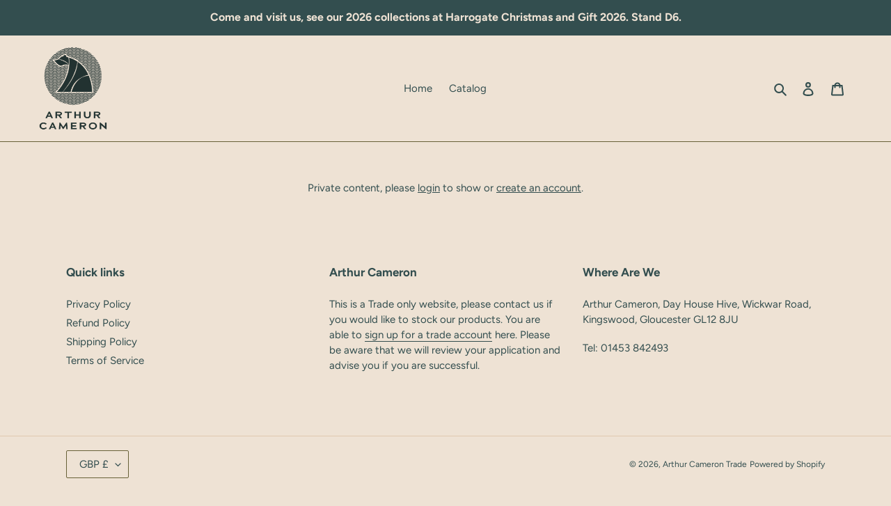

--- FILE ---
content_type: text/javascript
request_url: https://limits.minmaxify.com/trade-jchousehold.myshopify.com?v=139c&r=20260119124701
body_size: 6608
content:
!function(t){if(!t.minMaxify&&-1==location.href.indexOf("checkout.shopify")){var e=t.minMaxifyContext||{},n=t.minMaxify={shop:"trade-jchousehold.myshopify.com",cart:null,cartLoadTryCount:0,customer:e.customer,feedback:function(t){if(!(a.search(/\/(account|password|checkouts|cache|blogs|pages|\d+\/)/)>=0)){var e=new XMLHttpRequest;e.open("POST","https://app.minmaxify.com/report"),e.send(location.protocol+"//"+n.shop+a+"\n"+t)}},guarded:function(t,e){return function(){try{var a=e&&e.apply(this,arguments),i=t.apply(this,arguments);return e?i||a:i}catch(t){console.error(t);var r=t.toString();-1==r.indexOf("Maximum call stack")&&n.feedback("ex\n"+(t.stack||"")+"\n"+r)}}}},a=t.location.pathname;n.guarded((function(){var i,r,o,c,s,u=t.jQuery,d=t.document,l={btnCheckout:"[name=checkout],[href='/checkout'],[type=submit][value=Checkout],[onclick='window.location\\=\\'\\/checkout\\''],form[action='/checkout'] [type=submit],.checkout_button,form[action='/cart'] [type=submit].button-cart-custom,.btn-checkout,.checkout-btn,.button-checkout,.rebuy-cart__checkout-button,.gokwik-checkout,.tdf_btn_ck",lblCheckout:"[name=checkout],.checkout_button_label",btnCartQtyAdjust:".cart-item-decrease,.cart-item-increase,.js--qty-adjuster,.js-qty__adjust,.minmaxify-quantity-button,.numberUpDown > *,.cart-item button.adjust,.cart-wrapper .quantity-selector__button,.cart .product-qty > .items,.cart__row [type=button],.cart-item-quantity button.adjust,.cart_items .js-change-quantity,.ajaxcart__qty-adjust,.cart-table-quantity button",divCheckout:".additional-checkout-buttons,.dynamic-checkout__content,.cart__additional_checkout,.additional_checkout_buttons,.paypal-button-context-iframe,.additional-checkout-button--apple-pay,.additional-checkout-button--google-pay",divDynaCheckout:"div.shopify-payment-button,.shopify-payment-button > div,#gokwik-buy-now",fldMin:"",fldQty:"input[name=quantity]",fldCartQty:"input[name^='updates['],.cart__qty-input,[data-cart-item-quantity]",btnCartDrawer:"a[href='/cart'],.js-drawer-open-right",btnUpdate:"[type=submit][name=update],.cart .btn-update"},p=0,m={name:""},f=2e4,y={NOT_VALID_MSG:"Order below MOQ",CART_UPDATE_MSG:"Cart needs to be updated",CART_AUTO_UPDATE:"Quantities have been changed, press OK to validate the cart.",CART_UPDATE_MSG2:'Cart contents have changed, you must click "Update cart" before proceeding.',VERIFYING_MSG:"Verifying",VERIFYING_EXPANDED:"Please wait while we verify your cart.",PREVENT_CART_UPD_MSG:"\n\n"},h="/";function v(){return(new Date).getTime()}Object.assign;function g(t,e){try{setTimeout(t,e||0)}catch(n){e||t()}}function x(t){return t?"string"==typeof t?d.querySelectorAll(t):t.nodeType?[t]:t:[]}function b(t,e){var n,a=x(t);if(a&&e)for(n=0;n<a.length;++n)e(a[n]);return a}function k(t,e){var n=t&&d.querySelector(t);if(n)return e?"string"==typeof e?n[e]:e(n):n}function _(t,e){if(u)return u(t).trigger(e);b(t,(function(t){t[e]()}))}function w(t,e,n){try{if(u)return u(t).on(e,n)}catch(t){}b(t,(function(t){t.addEventListener(e,n)}))}function C(t,e){try{var n=d.createElement("template");n.innerHTML=t;var a=n.content.childNodes;if(a){if(!e)return a[0];for(;a.length;)e.appendChild(a[0]);return 1}}catch(t){console.error(t)}}function M(t){var e=t.target;try{return(e.closest||e.matches).bind(e)}catch(t){}}function T(){}n.showMessage=function(t){if(D())return(n.closePopup||T)(),!0;var e=P.messages||P.getMessages();if(++p,t&&(n.prevented=v()),!n.showPopup||!n.showPopup(e[0],e.slice(1))){for(var a="",i=0;i<e.length;++i)a+=e[i]+"\n";alert(a),o&&_(l.btnUpdate,"click")}return t&&(t.stopImmediatePropagation&&t.stopImmediatePropagation(),t.stopPropagation&&t.stopPropagation(),t.preventDefault&&t.preventDefault()),!1};var E="top: 0; left: 0; width: 100%; height: 100%; position: fixed;",S=".minmaxify-p-bg {"+E+" z-index: 2147483641; overflow: hidden; background: #0B0B0BCC; opacity: 0.2;} .minmaxify-p-bg.minmaxify-a {transition: opacity 0.15s ease-out; opacity: 1; display: block;} .minmaxify-p-wrap {"+E+' display: table; z-index: 2147483642; outline: none !important; pointer-events: none;} .minmaxify-p-wrap > div {display: table-cell; vertical-align: middle;} .minmaxify-dlg {padding:0px; margin:auto; border: 0px;} .minmaxify-dlg::backdrop {background:#0B0B0BBB;} .minmaxify-p {opacity: .5; color: black; background-color: white; padding: 18px; max-width: 500px; margin: 18px auto; width: calc(100% - 36px); pointer-events: auto; border: solid white 1px; overflow: auto; max-height: 95vh;} dialog > .minmaxify-p {margin:auto; width:100%;} .minmaxify-p.minmaxify-a {opacity: 1; transition: all 0.25s ease-in; border-width: 0px;} .minmaxify-ok {display: inline-block; padding: 8px 20px; margin: 0; line-height: 1.42; text-decoration: none; text-align: center; vertical-align: middle; white-space: nowrap; border: 1px solid transparent; border-radius: 2px; font-family: "Montserrat","Helvetica Neue",sans-serif; font-weight: 400;font-size: 14px;text-transform: uppercase;transition:background-color 0.2s ease-out;background-color: #528ec1; color: white; min-width: unset;} .minmaxify-ok:after {content: "OK";} .minmaxify-close {font-style: normal; font-size: 28px; font-family: monospace; overflow: visible; background: transparent; border: 0; appearance: none; display: block; outline: none; padding: 0px; box-shadow: none; margin: -10px -5px 0 0; opacity: .65;} .minmaxify-p button {user-select: none; cursor: pointer; float:right; width: unset;} .minmaxify-close:hover, .minmaxify-close:focus {opacity: 1;} .minmaxify-p ul {padding-left: 2rem; margin-bottom: 2rem;}';function L(t){if(y.locales){var e=(y.locales[n.locale]||{})[t];if(void 0!==e)return e}return y[t]}var O,q={messages:[L("VERIFYING_EXPANDED")],equalTo:function(t){return this===t}},P=q;function A(t){return i?i.getItemLimits(n,t):{}}function j(){return i&&Y}function D(){return P.isOk&&!o&&j()||"force"==P.isOk||r}function N(){location.pathname!=a&&(a=location.pathname);try{if(j()&&!r){!function(){var t=n.cart&&n.cart.items;if(!t)return;b(l.fldCartQty,(function(e){for(var n=0;n<t.length;++n){var a=t[n],i=e.dataset;if(a.key==i.lineId||e.id&&-1!=e.id.search(new RegExp("updates(_large)?_"+a.id,"i"))||(i.cartLine||i.index)==n+1){var r=A(a);r.min>1&&!r.combine&&(e.min=r.min),r.max&&(e.max=r.max),r.multiple&&!r.combine&&(e.step=r.multiple);break}}}))}(),b(l.divDynaCheckout,(function(t){t.style.display="none"}));var e=function(e){var n,i;if(!n){if(!i)try{i=decodeURIComponent(a||location.href||"")}catch(t){i=""}if(!((i=i.split("/")).length>2&&"products"==i[i.length-2]))return;n=i[i.length-1]}var r=(t.ShopifyAnalytics||{}).meta||{},o={handle:n,sku:""},c=r.product,s=r.selectedVariantId;if(!c){var u=k("#ProductJson-product-template");if(u)try{c=u._product||JSON.parse(u.dataset.product||u.textContent)}catch(t){}}if(c){o.product_description=c.description,o.product_type=c.type,o.vendor=c.vendor,o.price=c.price,o.product_title=c.title,o.product_id=c.id;var d=c.variants||[],l=d.length;if(s||1==l)for(var p=0;p<l;++p){var m=d[p];if(1==l||m.id==s){o.variant_title=m.public_title,o.sku=m.sku,o.grams=m.weight,o.price=m.price||c.price,o.variant_id=m.id,o.name=m.name,o.product_title||(o.product_title=m.name);break}}}return W(o),o}();if(e){var i=k(l.fldQty);!function(e,n){function a(t,e){if(arguments.length<2)return n.getAttribute(t);null==e?n.removeAttribute(t):n.setAttribute(t,e)}var i=e.max||void 0,r=e.multiple,o=e.min;if((t.minmaxifyDisplayProductLimit||T)(e),n){var c=a("mm-max"),s=a("mm-step"),u=a("mm-min"),d=parseInt(n.max),l=parseInt(n.step),p=parseInt(n.min);stockMax=parseInt(a("mm-stock-max")),val=parseInt(n.value),(o!=u||o>p)&&((u?val==u||val==p:!val||val<o)&&(n.value=o),!e.combine&&o>1?a("min",o):u&&a("min",1),a("mm-min",o)),isNaN(stockMax)&&!c&&(stockMax=parseInt(a("data-max-quantity")||a("max")),a("mm-stock-max",stockMax)),!isNaN(stockMax)&&i&&i>stockMax&&(i=stockMax),(i!=c||isNaN(d)||d>i)&&(i?a("max",i):c&&a("max",null),a("mm-max",i)),(r!=s||r>1&&l!=r)&&(e.combine?s&&a("step",null):a("step",r),a("mm-step",r))}}(A(e),i)}}}catch(t){console.error(t)}return I(),R(),!0}function I(t,e,n){b(l.lblCheckout,(function(a){var i=null===t?a.minMaxifySavedLabel:t;a.minMaxifySavedLabel||(a.minMaxifySavedLabel=a.value||(a.innerText||a.textContent||"").trim()),void 0!==i&&(a.value=i,a.textContent&&!a.childElementCount&&(a.textContent=i));var r=a.classList;r&&e&&r.add(e),r&&n&&r.remove(n)}))}function U(t){"start"==t?(I(L("VERIFYING_MSG"),"btn--loading"),c||(c=v(),f&&g((function(){c&&v()-c>=f&&(P={isOk:"force"},U("stop"))}),f))):"stop"==t?(I(P.isOk?null:L("NOT_VALID_MSG"),0,"btn--loading"),c=0,(n.popupShown||T)()&&g(n.showMessage)):"changed"==t&&I(L("CART_UPDATE_MSG")),R()}function R(){b(l.divCheckout,(function(t){var e=t.style;D()?t.mm_hidden&&(e.display=t.mm_hidden,t.mm_hidden=!1):"none"!=e.display&&(t.mm_hidden=e.display||"block",e.display="none")})),(t.minmaxifyDisplayCartLimits||T)(!r&&P,o)}function G(t){var e=M(t);if(e){if(e(l.btnCheckout))return n.showMessage(t);e(l.btnCartQtyAdjust)&&n.onChange(t)}}function B(e){null==n.cart&&(n.cart=(t.Shopify||{}).cart||null),e&&function(){let t=(n.cart||{}).items;if(t){Y=!0;for(var e=0;e<t.length;++e){var a=t[e];a.quantity&&!W(a)&&(Y=!1)}Y||$()}}();var a=n.cart&&n.cart.item_count&&(e||!p&&V());(N()||a||e)&&(j()&&n.cart?(P=i.validateCart(n),U("stop"),a&&(O&&!P.isOk&&!P.equalTo(O)&&d.body?n.showMessage():!p&&V()&&g(n.showMessage,100)),O=P):(P=q,U("start"),n.cart||J()))}function V(){let t=a.length-5;return t<4&&a.indexOf("/cart")==t}function Q(t,e,a,i){if(e&&"function"==typeof e.search&&4==t.readyState&&"blob"!=t.responseType){var r,c;try{if(200!=t.status)"POST"==a&&-1!=e.search(/\/cart(\/update|\/change|\/clear|\.js)/)&&(422==t.status?J():o&&(o=!1,B()));else{if("GET"==a&&-1!=e.search(/\/cart($|\.js|\.json|\?view=)/)&&-1==e.search(/\d\d\d/))return;var s=(r=t.response||t.responseText||"").indexOf&&r.indexOf("{")||0;-1!=e.search(/\/cart(\/update|\/change|\/clear|\.js)/)||"/cart"==e&&0==s?(-1!=e.indexOf("callback=")&&r.substring&&(r=r.substring(s,r.length-1)),c=n.handleCartUpdate(r,-1!=e.indexOf("cart.js")?"get":"update",i)):-1!=e.indexOf("/cart/add")?c=n.handleCartUpdate(r,"add",i):"GET"!=a||V()&&"/cart"!=e||(B(),c=1)}}catch(t){if(!r||0==t.toString().indexOf("SyntaxError"))return;console.error(t),n.feedback("ex\n"+(t.stack||"")+"\n"+t.toString()+"\n"+e)}c&&H()}}function H(){for(var t=500;t<=2e3;t+=500)g(N,t)}function J(){var t=new XMLHttpRequest,e=h+"cart.js?_="+v();t.open("GET",e),t.mmUrl=null,t.onreadystatechange=function(){Q(t,e)},t.send(),g((function(){null==n.cart&&n.cartLoadTryCount++<60&&J()}),5e3+500*n.cartLoadTryCount)}n.getLimitsFor=A,n.checkLimits=D,n.onChange=n.guarded((function(){U("changed"),o=!0,P=V()&&k(l.btnUpdate)?{messages:[L("CART_AUTO_UPDATE")]}:{messages:[L("CART_UPDATE_MSG2")]},R()})),t.getLimits=B,t.mmIsEnabled=D,n.handleCartUpdate=function(t,e,a){"string"==typeof t&&(t=JSON.parse(t));var i="get"==e&&JSON.stringify(t);if("get"!=e||s!=i){if("update"==e)n.cart=t;else if("add"!=e){if(a&&!t.item_count&&n.cart)return;n.cart=t}else{var r=t.items||[t];t=n.cart;for(var c=0;c<r.length;++c){var u=r[c];t&&t.items||(t=n.cart={total_price:0,total_weight:0,items:[],item_count:0}),t.total_price+=u.line_price,t.total_weight+=u.grams*u.quantity,t.item_count+=u.quantity;for(var d=0;d<t.items.length;++d){var l=t.items[d];if(l.id==u.id){t.total_price-=l.line_price,t.total_weight-=l.grams*l.quantity,t.item_count-=l.quantity,t.items[d]=u,u=0;break}}u&&t.items.unshift(u)}t.items=t.items.filter((function(t){return t.quantity>0})),i=JSON.stringify(t)}return s=i,o=!1,B(!0),1}if(!P.isOk)return N(),1};var X={},F={},z={},Y=!0;function K(t){t?"string"==typeof t&&(t=JSON.parse(t)):t=[],z={};for(var e=0;e<t.length;++e){var n=t[e];n.product_id&&(X[n.product_id]=n),n.variant_id&&(F[n.variant_id]=n),n.id&&(z[n.id]=n)}}function $(){var t=new XMLHttpRequest;t.open("GET","/apps/minmaxify/liquids/cart-extras?_="+v()),t.mmUrl=null,t.onreadystatechange=function(){4==t.readyState&&(K(t.responseText),B(!0))},t.send(),g((function(){!Y&&n.cartLoadTryCount++<20&&$()}),1e4+1e3*n.cartLoadTryCount)}function W(t){var e=z[t.id]||F[t.variant_id]||X[t.product_id];if(e)return t.coll=e.collection,t.ptag=e.tag,!0}K(e.cartItemExtras),e.product&&K([e.product]);var Z,tt=t.XMLHttpRequest.prototype,et=tt.open,nt=tt.send;function at(){u||(u=t.jQuery);var e=t.Shopify||{},a=e.shop||location.host;if(m=e.theme||m,r=!1,a==n.shop){var i;n.locale=e.locale,N(),function(t,e,a,i){b(t,(function(t){if(!t["mmBound_"+e]){t["mmBound_"+e]=!0;var r=t["on"+e];r&&i?t["on"+e]=n.guarded((function(t){!1!==a()?r.apply(this,arguments):t.preventDefault()})):w(t,e,n.guarded(a))}}))}(l.btnCartDrawer,"click",H),n.showPopup||C('<style type="text/css" minmaxify>'+S+"</style>",d.head)&&(n.showPopup=function(t,e){for(var a='<button title="Close (Esc)" type="button" class="minmaxify-close" aria-label="Close">&times;</button>'+t.replace(new RegExp("\n","g"),"<br/>")+"<ul>",r=0;r<e.length;++r){var o=e[r];o&&(a+="<li>"+o+"</li>")}a+='</ul><div><button class="minmaxify-ok"></button><div style="display:table;clear:both;"></div></div>';var c=k("div.minmaxify-p");if(c)c.innerHTML=a,i&&!i.open&&i.showModal();else{var s=d.body;(i=d.createElement("dialog")).showModal?(i.className="minmaxify-dlg",i.innerHTML="<div class='minmaxify-p minmaxify-a'>"+a+"</div>",s.appendChild(i),i.showModal(),w(i,"click",(function(t){var e=M(t);e&&!e(".minmaxify-p")&&n.closePopup()}))):(i=0,s.insertBefore(C("<div class='minmaxify-p-bg'></div>"),s.firstChild),s.insertBefore(C("<div class='minmaxify-p-wrap'><div><div role='dialog' aria-modal='true' aria-live='assertive' tabindex='1' class='minmaxify-p'>"+a+"</div></div></div>"),s.firstChild),g(b.bind(n,".minmaxify-p-bg, .minmaxify-p",(function(t){t.classList.add("minmaxify-a")}))))}return w(".minmaxify-ok","click",(function(){n.closePopup(1)})),w(".minmaxify-close, .minmaxify-p-bg","click",(function(){n.closePopup()})),1},n.closePopup=function(t){i?i.close():b(".minmaxify-p-wrap, .minmaxify-p-bg",(function(t){t.parentNode.removeChild(t)})),o&&t&&_(l.btnUpdate,"click")},n.popupShown=function(){return i?i.open:x("div.minmaxify-p").length},d.addEventListener("keyup",(function(t){27===t.keyCode&&n.closePopup()}))),it();var c=document.getElementsByTagName("script");for(let t=0;t<c.length;++t){var s=c[t];s.src&&-1!=s.src.indexOf("trekkie.storefront")&&!s.minMaxify&&(s.minMaxify=1,s.addEventListener("load",it))}}else r=!0}function it(){var e=t.trekkie||(t.ShopifyAnalytics||{}).lib||{},a=e.track;a&&!a.minMaxify&&(e.track=function(t){return"Viewed Product Variant"==t&&g(N),a.apply(this,arguments)},e.track.minMaxify=1,e.ready&&(e.ready=n.guarded(B,e.ready)));var i=t.subscribe;"function"!=typeof i||i.mm_quTracked||(i.mm_quTracked=1,i("quantity-update",n.guarded(N)))}n.initCartValidator=n.guarded((function(t){i||(i=t,r||B(!0))})),tt.open=function(t,e,n,a,i){return this.mmMethod=t,this.mmUrl=e,et.apply(this,arguments)},tt.send=function(t){var e=this;return e.addEventListener?e.addEventListener("readystatechange",(function(t){Q(e,e.mmUrl,e.mmMethod)})):e.onreadystatechange=n.guarded((function(){Q(e,e.mmUrl)}),e.onreadystatechange),nt.apply(e,arguments)},(Z=t.fetch)&&!Z.minMaxify&&(t.fetch=function(t,e){var a,i=(e||t||{}).method||"GET";return a=Z.apply(this,arguments),-1!=(t=((t||{}).url||t||"").toString()).search(/\/cart(\/|\.js)/)&&(a=a.then((function(e){try{var a=n.guarded((function(n){e.readyState=4,e.responseText=n,Q(e,t,i,!0)}));e.ok?e.clone().text().then(a):a()}catch(t){}return e}))),a},t.fetch.minMaxify=1),["mousedown","touchstart","touchend","click"].forEach((function(e){t.addEventListener(e,n.guarded(G),{capture:!0,passive:!1})})),t.addEventListener("keydown",(function(t){var e=t.key,a=M(t);a&&a(l.fldCartQty)&&(e>=0&&e<=9||-1!=["Delete","Backspace"].indexOf(e))&&n.onChange(t)})),t.addEventListener("change",n.guarded((function(t){var e=M(t);e&&e(l.fldCartQty)&&n.onChange(t)})));var rt=d.createElement("script");rt&&(rt.src="https://limits.minmaxify.com/fetch-js/trade-jchousehold.myshopify.com?t=20260119124626&callback=minMaxify.initCartValidator",d.head.appendChild(rt),d.addEventListener("DOMContentLoaded",n.guarded((function(){at(),r||(V()&&g(B),(t.booster||t.BoosterApps)&&u&&u.fn.ajaxSuccess&&u(d).ajaxSuccess((function(t,e,n){n&&Q(e,n.url,n.type)})))}))),at())}))()}}(window);

--- FILE ---
content_type: text/javascript
request_url: https://limits.minmaxify.com/fetch-js/trade-jchousehold.myshopify.com?t=20260119124626&callback=minMaxify.initCartValidator
body_size: 21072
content:
!function(){function e(e,a,l,i){this.cart=a||{},this.opt=e,this.customer=l,this.messages=[],this.locale=i&&i.toLowerCase()}e.prototype={recalculate:function(e){this.isOk=!0,this.messages=!e&&[],this.isApplicable()&&(this._calcWeights(),this.addMsg("INTRO_MSG"),this._doSubtotal(),this._doItems(),this._doGroups(),this._doQtyTotals(),this._doWeight())},getMessages:function(){return this.messages||this.recalculate(),this.messages},isApplicable:function(){var e=this.cart._subtotal=Number(this.cart.total_price||0)/100,a=this.opt.overridesubtotal;if(!(a>0&&e>a)){for(var l=0,i=this.cart.items||[],n=0;n<i.length;n++)l+=Number(i[n].quantity);return this.cart._totalQuantity=l,1}},addMsg:function(e,a){if(!this.messages)return;const l=this.opt.messages;var i=l[e];if(l.locales&&this.locale){var n=(l.locales[this.locale]||{})[e];void 0!==n&&(i=n)}i&&(i=this._fmtMsg(unescape(i),a)),this.messages.push(i)},equalTo:function(e){if(this.isOk!==e.isOk)return!1;var a=this.getMessages(),l=e.messages||e.getMessages&&e.getMessages()||[];if(a.length!=l.length)return!1;for(var i=0;i<a.length;++i)if(a[i]!==l[i])return!1;return!0},_calcWeights:function(){this.weightUnit=this.opt.weightUnit||"g";var e=l[this.weightUnit]||1,a=this.cart.items;if(a)for(var i=0;i<a.length;i++){var n=a[i];n._weight=Math.round(Number(n.grams||0)*e*n.quantity*100)/100}this.cart._totalWeight=Math.round(Number(this.cart.total_weight||0)*e*100)/100},_doSubtotal:function(){var e=this.cart._subtotal,a=this.opt.minorder,l=this.opt.maxorder;e<a&&(this.addMsg("MIN_SUBTOTAL_MSG"),this.isOk=!1),l>0&&e>l&&(this.addMsg("MAX_SUBTOTAL_MSG"),this.isOk=!1)},_doWeight:function(){var e=this.cart._totalWeight,a=this.opt.weightmin,l=this.opt.weightmax;e<a&&(this.addMsg("MIN_WEIGHT_MSG"),this.isOk=!1),l>0&&e>l&&(this.addMsg("MAX_WEIGHT_MSG"),this.isOk=!1)},checkGenericLimit:function(e,a,l){if(!(e.quantity<a.min&&(this.addGenericError("MIN",e,a,l),l)||a.max&&e.quantity>a.max&&(this.addGenericError("MAX",e,a,l),l)||a.multiple>1&&e.quantity%a.multiple>0&&(this.addGenericError("MULT",e,a,l),l))){var i=e.line_price/100;void 0!==a.minAmt&&i<a.minAmt&&(this.addGenericError("MIN_SUBTOTAL",e,a,l),l)||a.maxAmt&&i>a.maxAmt&&this.addGenericError("MAX_SUBTOTAL",e,a,l)}},addGenericError:function(e,a,l,i){var n={item:a};i?(e="PROD_"+e+"_MSG",n.itemLimit=l,n.refItem=i):(e="GROUP_"+e+"_MSG",n.groupLimit=l),this.addMsg(e,n),this.isOk=!1},_buildLimitMaps:function(){var e=this.opt,a=e.items||[];e.bySKU={},e.byId={},e.byHandle={};for(var l=0;l<a.length;++l){var i=a[l];i.sku?e.bySKU[i.sku]=i:(i.h&&(e.byHandle[i.h]=i),i.id&&(e.byId[i.id]=i))}},_doItems:function(){var e,a=this.cart.items||[],l={},i={},n=this.opt;n.byHandle||this._buildLimitMaps(),(n.itemmin||n.itemmax||n.itemmult)&&(e={min:n.itemmin,max:n.itemmax,multiple:n.itemmult});for(var m=0;m<a.length;m++){var r=a[m],t=this.getCartItemKey(r),s=l[t],o=i[r.handle];s?(s.quantity+=r.quantity,s.line_price+=r.line_price,s._weight+=r._weight):s=l[t]={ref:r,quantity:r.quantity,line_price:r.line_price,grams:r.grams,_weight:r._weight,limit:this._getIndividualItemLimit(r)},o?(o.quantity+=r.quantity,o.line_price+=r.line_price,o._weight+=r._weight):o=i[r.handle]={ref:r,quantity:r.quantity,line_price:r.line_price,grams:r.grams,_weight:r._weight},o.limit&&o.limit.combine||(o.limit=s.limit)}for(var d in l){if(r=l[d])((u=r.limit||r.limitRule)?!u.combine:e)&&this.checkGenericLimit(r,u||e,r.ref)}for(var d in i){var u;if(r=i[d])(u=r.limit||r.limitRule)&&u.combine&&this.checkGenericLimit(r,u,r.ref)}},getCartItemKey:function(e){var a=e.handle;return a+=e.sku||e.variant_id},getCartItemIds:function(e){var a={handle:e.handle||"",product_id:e.product_id,sku:e.sku},l=a.handle.indexOf(" ");return l>0&&(a.sku=a.handle.substring(l+1),a.handle=a.handle.substring(0,l)),a},_getIndividualItemLimit:function(e){var a=this.opt,l=this.getCartItemIds(e);return a.bySKU[l.sku]||a.byId[l.product_id]||a.byHandle[l.handle]||this.getIndividualGroupLimit(e,l)},getItemLimit:function(e){var a=this.opt;if(!a)return{};void 0===a.byHandle&&this._buildLimitMaps();var l=this._getIndividualItemLimit(e);return l||(l={min:a.itemmin,max:a.itemmax,multiple:a.itemmult}),l},calcItemLimit:function(e){var a=this.getItemLimit(e);(a={max:a.max||0,multiple:a.multiple||1,min:a.min,combine:a.combine}).min||(a.min=a.multiple);var l=this.opt.maxtotalitems||0;(!a.max||l&&l<a.max)&&(a.max=l);for(var i=this.opt.groups||[],n=0;n<i.length;++n){var m=i[n];1==m.combine&&this.groupIsApplicable(e,m)&&(!a.max||m.max&&m.max<a.max)&&(a.max=m.max)}return a},_doQtyTotals:function(){var e=this.opt.maxtotalitems,a=this.opt.mintotalitems,l=this.opt.multtotalitems,i=this.cart._totalQuantity;0!=e&&i>e&&(this.addMsg("TOTAL_ITEMS_MAX_MSG"),this.isOk=!1),i<a&&(this.addMsg("TOTAL_ITEMS_MIN_MSG"),this.isOk=!1),l>1&&i%l>0&&(this.addMsg("TOTAL_ITEMS_MULT_MSG"),this.isOk=!1)},getIndividualGroupLimit:function(e,a){for(var l=this.opt.groups||[],i=0;i<l.length;++i){var n=l[i];if(1!=n.combine&&this.groupIsApplicable(e,n,a))return n}},groupIsApplicable:function(e,l,i){var n=l.field,m=l.op,r=l.filter;if("[]"==n)return this.checkMultipleConditions(r||[],this.groupIsApplicable.bind(this,e),m,i);var t,s=e[n];switch(n){case"ctags":s=(this.customer||{}).tags||[],t=!0;break;case"product":s=e.product_id;case"coll":case"ptag":t=!0;break;case"price":s/=100;break;case"handle":void 0!==(i||{}).handle&&(s=i.handle)}return t&&("e"==m?(m="oo",r=[r]):"ne"==m&&(m="no",r=[r])),a[m](s,r)},_doGroups:function(){for(var e=this.opt.groups||[],a=0;a<e.length;++a){var l=e[a];if(1==l.combine){for(var i=0,n=0,m=this.cart.items||[],r=0;r<m.length;++r){var t=m[r];this.groupIsApplicable(t,l)&&(i+=t.quantity,n+=t.line_price)}i&&this.checkGenericLimit({quantity:i,line_price:n},l)}}},checkMultipleConditions:function(e,a,l,i){for(var n=0;n<e.length;++n){if(a(e[n],i)){if("not"==l)return!1;if("or"==l)return!0}else{if("and"==l)return!1;if("nor"==l)return!0}}return"and"==l||"not"==l},_fmtMsg:function(e,a){var l,i,n,m=this;return e.replace(/\{\{\s*(.*?)\s*\}\}/g,(function(e,r){try{l||(l=m._getContextMsgVariables(a)||{});var t=l[r];return void 0!==t?t:i||(i=l,m._setGeneralMsgVariables(i),void 0===(t=i[r]))?(n||(n=m._makeEvalFunc(l)),n(r)):t}catch(e){return'"'+e.message+'"'}}))},formatMoney:function(e){var a=this.opt.moneyFormat;if(void 0!==a){try{e=e.toLocaleString()}catch(e){}a&&(e=a.replace(/{{\s*amount[a-z_]*\s*}}/,e))}return e},_getContextMsgVariables(e){if(e){var a,l;if(e.itemLimit){var i=e.item,n=e.refItem||i,m=e.itemLimit;a={item:n,ProductQuantity:i.quantity,ProductName:m.combine&&unescape(n.product_title||m.name)||n.title,GroupTitle:m.title,ProductMinQuantity:m.min,ProductMaxQuantity:m.max,ProductQuantityMultiple:m.multiple},l=[["ProductAmount",Number(i.line_price)/100],["ProductMinAmount",m.minAmt],["ProductMaxAmount",m.maxAmt]]}if(e.groupLimit){i=e.item,n=e.refItem||i,m=e.groupLimit;a={item:n,GroupQuantity:i.quantity,GroupTitle:m.title,GroupMinQuantity:m.min,GroupMaxQuantity:m.max,GroupQuantityMultiple:m.multiple},l=[["GroupAmount",Number(i.line_price)/100],["GroupMinAmount",m.minAmt],["GroupMaxAmount",m.maxAmt]]}if(a){for(var r=0;r<l.length;r++){const e=l[r];isNaN(e[1])||Object.defineProperty(a,e[0],{get:this.formatMoney.bind(this,e[1])})}return a}}},_setGeneralMsgVariables:function(e){var a=this.cart,l=this.opt;e.CartWeight=a._totalWeight,e.CartMinWeight=l.weightmin,e.CartMaxWeight=l.weightmax,e.WeightUnit=this.weightUnit,e.CartQuantity=a._totalQuantity,e.CartMinQuantity=l.mintotalitems,e.CartMaxQuantity=l.maxtotalitems,e.CartQuantityMultiple=l.multtotalitems;for(var i=[["CartAmount",a._subtotal],["CartMinAmount",l.minorder],["CartMaxAmount",l.maxorder]],n=0;n<i.length;n++){const a=i[n];isNaN(a[1])||Object.defineProperty(e,a[0],{get:this.formatMoney.bind(this,a[1])})}},_makeEvalFunc:function(e){return new Function("_expr","with(this) return eval(_expr)").bind(e)}};var a={c:function(e,a){return e&&String(e).indexOf(a)>-1},nc:function(e,a){return e&&-1==String(e).indexOf(a)},e:function(e,a){return e==a},g:function(e,a){return e>a},l:function(e,a){return e<a},ne:function(e,a){return e!=a},be:function(e,a){return e>a[0]&&e<a[1]},oo:function(e,a){if(e){e instanceof Array||(e=[e]);for(var l=0;l<e.length;++l)for(var i=0;i<a.length;++i)if(e[l]==a[i])return 1}},no:function(e,a){e instanceof Array||(e=[e]);for(var l=0;l<e.length;++l)for(var i=0;i<a.length;++i)if(e[l]==a[i])return 0;return 1}},l={g:1,kg:.001,lb:.00220462,oz:.03527396},i={minorder:100,messages:{INTRO_MSG:"Conditions of order not met:",PROD_MIN_MSG:"{{ProductName}}: Must have at least {{ProductMinQuantity}} of this item.",PROD_MAX_MSG:"{{ProductName}}: Must have at most {{ProductMaxQuantity}} of this item.",PROD_MULT_MSG:"{{ProductName}}: Quantity must be a multiple of {{ProductQuantityMultiple}}.",MIN_SUBTOTAL_MSG:"Must have at least {{CartMinAmount}} in total."},items:[{id:0xd87e1cf017a,h:"2-amber-patina-bauble",name:'2" Amber Patina Bauble',min:6,multiple:6},{id:0xd87e1d0017a,h:"2-autumn-patina-bauble",name:'2" Autumn Patina Bauble',min:6,multiple:6},{min:6,multiple:6,name:'2" Black Indian Floral Christmas Bauble',h:"copy-of-2-indian-floral-10-christmas-bauble"},{min:6,multiple:6,name:'2" Blue Glitter Reindeer Christmas Bauble',h:"2-blue-glitter-reindeer-christmas-bauble"},{min:6,multiple:6,name:'2" Blue Indian Floral Christmas Bauble',h:"copy-of-2-black-indian-floral-10-christmas-bauble"},{min:6,name:'2" Gold & White Leaf Christmas Bauble',h:"2-gold-white-leaf-christmas-bauble"},{min:6,multiple:6,name:'2" Gold Glitter Diamond Christmas Bauble',h:"2-gold-glitter-diamond-christmas-bauble"},{min:6,multiple:6,name:'2" Gold Glitter Robin Christmas Bauble',h:"2-gold-glitter-robin-christmas-bauble"},{min:6,multiple:6,name:'2" Gold Indian Floral Christmas Bauble',h:"copy-of-2-turquoise-glitter-indian-floral-christmas-bauble"},{min:6,multiple:6,name:'2" Gold with Red Flower Christmas Bauble',h:"2-gold-with-red-flower-christmas-bauble"},{min:6,multiple:6,name:'2" Gold With White Flower Christmas Bauble',h:"copy-of-2-red-pebble-christmas-bauble"},{min:6,multiple:6,name:'2" Grey Floral Christmas Bauble',h:"2-grey-floral-christmas-bauble"},{min:6,multiple:6,name:'2" Indian 18 Floral Christmas Bauble',h:"2-indian-18-floral-christmas-bauble"},{min:6,multiple:6,name:'2" Indian 8 Floral Christmas Bauble',h:"2-indian-8-floral-christmas-bauble"},{min:6,multiple:6,name:'2" Indian Floral 10 Christmas Bauble',h:"2-indian-floral-10-christmas-bauble"},{id:0xd87e1cf817a,h:"2-kaitoke-patina-bauble",name:'2" Kaitoke Patina Bauble',min:6,multiple:6},{min:6,multiple:6,name:'2" Medium Black Marble Glass Egg',h:"2-medium-black-marble-glass-egg"},{min:6,multiple:6,name:'2" Medium Clear Crackle Glass Christmas Bauble',h:"2-medium-clear-crackle-glass-christmas-bauble"},{min:6,multiple:6,name:'2" Medium Clear Crackle Glass Egg',h:"2clearcracegg"},{min:6,multiple:6,name:'2" Medium Clear Crackle Glass Pinecone',h:"2-medium-clear-crackle-glass-pine-cone-christmas-bauble"},{min:6,multiple:6,name:'2" Medium Clear Cut Glass Golf Ball Design Christmas Bauble',h:"2-medium-clear-cut-glass-golf-ball-design-christmas-bauble"},{min:6,multiple:6,name:'2" Medium Clear Frosted Glass Kite',h:"2-medium-clear-frosted-glass-kite"},{min:6,multiple:6,name:'2" Medium Clear Luster Glass Lantern',h:"2-clear-luster-lantern-glass-christmas-bauble"},{min:6,multiple:6,name:'2" Medium Clear Textured Glass Pinecone',h:"2-medium-clear-textured-glass-pine-cone"},{min:6,multiple:6,name:'2" Medium Clear With Gold Foil Glass Ball',h:"2-medium-clear-with-gold-foil-glass-ball"},{min:6,multiple:6,name:'2" Medium Clear With Silver Foil Glass Ball',h:"2-medium-clear-with-silver-foil-glass-ball"},{min:6,multiple:6,name:'2" Medium Cobalt and Gold Ombre Glass Ball',h:"2-medium-cobalt-and-gold-ombre-glass-ball"},{min:6,multiple:6,name:'2" Medium Cobalt Blue Crackle Glass Christmas Bauble',h:"2-medium-cobalt-blue-crackle-glass-christmas-bauble"},{min:6,multiple:6,name:'2" Medium Cobalt Blue Marble Glass Egg',h:"copy-of-2-medium-sky-blue-marble-glass-egg"},{min:6,multiple:6,name:'2" Medium Cobalt Blue Ribbed Glass Christmas Bauble',h:"2-medium-cobalt-blue-ribbed-glass-christmas-bauble"},{min:6,multiple:6,name:'2" Medium Cobalt Blue Ribbed Glass Pinecone',h:"2-medium-cobalt-blue-ribbed-glass-pine-cone"},{min:6,multiple:6,name:'2" Medium Cobalt Blue With Gold Foil Glass Ball',h:"copy-of-2-medium-rose-quartz-with-gold-foil-glass-ball"},{min:6,multiple:6,name:'2" Medium Cobalt Crackle Glass Egg',h:"2cobaltcracegg"},{min:6,multiple:6,name:'2" Medium Dark Blue Ribbed Glass Pinecone',h:"2-medium-dark-blue-ribbed-glass-pine-cone"},{min:6,multiple:6,name:'2" Medium Emerald Crackle Glass Christmas Bauble',h:"2-emerald-crackle-ball"},{min:6,multiple:6,name:'2" Medium Emerald Crackle Glass Egg',h:"2-emerald-crackle-egg"},{min:6,multiple:6,name:'2" Medium Emerald Frosted Glass Kite',h:"2-emerald-frosted-kite"},{min:6,multiple:6,name:'2" Medium Emerald Marble Glass Egg',h:"2-medium-emerald-marble-glass-egg"},{min:6,multiple:6,name:'2" Medium Emerald Ribbed Glass Ball',h:"2-emerald-ribbed-ball"},{min:6,multiple:6,name:'2" Medium Emerald Ribbed Glass Pinecone',h:"2-emerald-pinecone"},{min:6,multiple:6,name:'2" Medium Emerald with Gold Foil Ball',h:"2-emerald-with-gold-foil-ball"},{min:6,multiple:6,name:'2" Medium Emerald with Gold Glass Ombre Ball',h:"2-emerald-with-gold-ombre-ball"},{min:6,multiple:6,name:'2" Medium Frosted Cobalt Glass Kite',h:"2-medium-frosted-cobalt-glass-kite"},{min:6,multiple:6,name:'2" Medium Gold Crackle Glass Christmas Bauble',h:"2-medium-gold-crackle-glass-christmas-bauble"},{min:6,multiple:6,name:'2" Medium Gold Crackle Glass Egg',h:"2goldcracegg"},{min:6,multiple:6,name:'2" Medium Gold Cut Glass Golf Ball Design Christmas Bauble',h:"copy-of-2-medium-turquoise-crackle-glass-christmas-bauble"},{min:6,multiple:6,name:'2" Medium Gold Frosted Glass Kite',h:"2-medium-gold-frosted-glass-kite"},{min:6,multiple:6,name:'2" Medium Gold Luster Crackle Glass Christmas Bauble',h:"2-medium-gold-luster-crackle-glass-christmas-bauble"},{min:6,multiple:6,name:'2" Medium Gold Luster Glass Lantern',h:"2-medium-gold-luster-glass-lantern"},{min:6,multiple:6,name:'2" Medium Gold Marble Glass Egg',h:"copy-of-2-medium-gold-glass-jewel-shape-christmas-bauble"},{min:6,multiple:6,name:'2" Medium Gold Ribbed Glass Christmas Bauble',h:"2-medium-gold-glass-christmas-bauble"},{min:6,multiple:6,name:'2" Medium Gold Ribbed Glass Pinecone',h:"2-medium-gold-ribbed-glass-pine-cone"},{min:6,multiple:6,name:'2" Medium Gold With Gold Foil Glass Ball',h:"2-medium-gold-with-gold-foil-glass-ball"},{min:6,multiple:6,name:'2" Medium Grey Marble Glass Egg',h:"2-medium-grey-marble-glass-egg"},{min:6,multiple:6,name:'2" Medium Lavender and Silver Glass Ombre Ball',h:"2lavsilvombre"},{min:6,multiple:6,name:'2" Medium Lavender Crackle Glass Christmas Bauble',h:"2-medium-lavender-crackle-glass-christmas-bauble"},{min:6,multiple:6,name:'2" Medium Lavender Crackle Glass Egg',h:"2lavcracegg"},{min:6,multiple:6,name:'2" Medium Lavender Frosted Glass Kite',h:"2-medium-lavender-frosted-glass-kite"},{min:6,multiple:6,name:'2" Medium Lavender Marble Glass Egg',h:"2lavmarbegg"},{min:6,multiple:6,name:'2" Medium Lavender Ribbed Glass Christmas Bauble',h:"2-medium-lavender-ribbed-glass-christmas-bauble"},{min:6,multiple:6,name:'2" Medium Lavender Ribbed Glass Pinecone',h:"2-medium-lavender-ribbed-glass-pine-cone"},{min:6,multiple:6,name:'2" Medium Lavender with Silver Foil Glass Ball',h:"2lavsilvfoil"},{min:6,multiple:6,name:'2" Medium Mint and Gold Ombre Glass Ball',h:"copy-of-2-medium-black-gold-ombre-ball"},{min:6,multiple:6,name:'2" Medium Mint and Silver Ombre Glass Ball',h:"copy-of-2-medium-mint-gold-ombre-ball"},{min:6,multiple:6,name:'2" Medium Mint Crackle Glass Christmas Bauble',h:"2-medium-mint-crackle-glass-christmas-bauble"},{min:6,multiple:6,name:'2" Medium Mint Crackle Glass Egg',h:"2mintcracegg"},{min:6,multiple:6,name:'2" Medium Mint Frosted Glass Kite',h:"2-medium-mint-frosted-glass-kite"},{min:6,multiple:6,name:'2" Medium Mint Marble Glass Egg',h:"2-medium-mint-marble-glass-egg"},{min:6,multiple:6,name:'2" Medium Mint Ribbed Glass Christmas Bauble',h:"2-medium-mint-ribbed-glass-christmas-bauble"},{min:6,multiple:6,name:'2" Medium Mint Ribbed Glass Pinecone',h:"2-medium-mint-ribbed-glass-pinecone"},{min:6,multiple:6,name:'2" Medium Mint With Silver Foil Glass Ball',h:"copy-of-2-medium-mint-with-gold-foil-glass-ball"},{min:6,multiple:6,name:'2" Medium Purple & Gold Ombre Ball',h:"copy-of-2-medium-purple-silver-ombre-ball"},{min:6,multiple:6,name:'2" Medium Purple & Silver Ombre Ball',h:"copy-of-2-medium-silver-gold-ombre-ball-1"},{min:6,multiple:6,name:'2" Medium Purple Crackle Glass Christmas Bauble',h:"2-medium-purple-crackle-glass-christmas-bauble"},{min:6,multiple:6,name:'2" Medium Purple Cut Glass Golf Ball Design Christmas Bauble',h:"2-medium-purple-cut-glass-golf-ball-design-christmas-bauble"},{min:6,multiple:6,name:'2" Medium Purple Glass Jewel Shape Christmas Bauble',h:"2-medium-purple-glass-jewel-shape-christmas-bauble"},{min:6,multiple:6,name:'2" Medium Purple Ribbed Glass Christmas Bauble',h:"2-medium-purple-ribbed-glass-christmas-bauble"},{min:6,multiple:6,name:'2" Medium Purple With Silver Foil Glass Ball',h:"2-medium-purple-with-silver-foil-glass-ball"},{min:6,multiple:6,name:'2" Medium Red & Gold Ombre Glass Ball',h:"copy-of-2-medium-red-silver-ombre-ball"},{min:6,multiple:6,name:'2" Medium Red Crackle Glass Christmas Bauble',h:"2-medium-red-crackle-glass-christmas-bauble"},{min:6,multiple:6,name:'2" Medium Red Crackle Glass Egg',h:"2redcracegg"},{min:6,multiple:6,name:'2" Medium Red Cut Glass Golf Ball Design Christmas Bauble',h:"2-medium-red-cut-glass-golf-ball-design-christmas-bauble"},{min:6,multiple:6,name:'2" Medium Red Frosted Glass Kite',h:"2-medium-red-frosted-glass-kite"},{min:6,multiple:6,name:'2" Medium Red Luster Glass Lantern',h:"2-medium-red-luster-glass-lantern"},{min:6,multiple:6,name:'2" Medium Red Marble Glass Egg',h:"2-medium-red-marble-glass-egg"},{min:6,multiple:6,name:'2" Medium Red Ribbed Glass Christmas Bauble',h:"2-medium-red-ribbed-glass-christmas-bauble"},{min:6,multiple:6,name:'2" Medium Red Ribbed Glass Pinecone',h:"2-medium-red-ribbed-glass-pine-cone"},{min:6,multiple:6,name:'2" Medium Red With Gold Foil Glass Ball',h:"2-medium-red-with-gold-foil-glass-ball"},{min:6,multiple:6,name:'2" Medium Red With Silver Foil Glass Ball',h:"2-medium-red-with-silver-foil-glass-ball"},{min:6,multiple:6,name:'2" Medium Rose & Gold Ombre Ball',h:"2-medium-rose-gold-ombre-ball"},{min:6,multiple:6,name:'2" Medium Rose Crackle Glass Egg',h:"2rosecracegg"},{min:6,multiple:6,name:'2" Medium Rose Marble Glass Egg',h:"copy-of-2-medium-gold-marble-glass-egg"},{min:6,multiple:6,name:'2" Medium Rose Quartz and Silver Ombre Glass Ball',h:"copy-of-2-medium-rose-gold-ombre-ball"},{min:6,multiple:6,name:'2" Medium Rose Quartz Crackle Glass Christmas Bauble',h:"2-medium-rose-quartz-crackle-glass-christmas-bauble"},{min:6,multiple:6,name:'2" Medium Rose Quartz Frosted Glass Kite',h:"2-medium-rose-quartz-frosted-glass-kite"},{min:6,multiple:6,name:'2" Medium Rose Quartz Ribbed Glass Christmas Bauble',h:"copy-of-2-medium-gold-ribbed-glass-christmas-bauble"},{min:6,multiple:6,name:'2" Medium Rose Quartz Ribbed Glass Pinecone',h:"copy-of-2-medium-purple-ribbed-glass-pine-cone"},{min:6,multiple:6,name:'2" Medium Rose Quartz With Silver Foil Glass Ball',h:"copy-of-2-medium-rose-with-gold-foil-glass-ball"},{min:6,multiple:6,name:'2" Medium Silver and Gold Ombre Glass Ball',h:"2-medium-silver-and-gold-ombre-glass-ball"},{min:6,multiple:6,name:'2" Medium Silver Crackle Glass Christmas Bauble',h:"2-medium-silver-crackle-glass-christmas-bauble"},{min:6,multiple:6,name:'2" Medium Silver Crackle Glass Egg',h:"2silvercracegg"},{min:6,multiple:6,name:'2" Medium Silver Grey Luster Glass Lantern',h:"2-medium-silver-grey-luster-glass-lantern"},{min:6,multiple:6,name:'2" Medium Silver Ribbed Glass Christmas Bauble',h:"2-medium-silver-ribbed-glass-christmas-bauble"},{min:6,multiple:6,name:'2" Medium Silver Ribbed Glass Pinecone',h:"2-medium-silver-ribbed-glass-pinecone"},{min:6,multiple:6,name:'2" Medium Sky and Silver Glass Ombre Ball',h:"2skysilvombre"},{min:6,multiple:6,name:'2" Medium Sky Blue Marble Glass Egg',h:"copy-of-2-medium-turquoise-marble-glass-egg"},{min:6,multiple:6,name:'2" Medium Sky Crackle Glass Christmas Bauble',h:"2-medium-sky-crackle-glass-christmas-bauble"},{min:6,multiple:6,name:'2" Medium Sky Crackle Glass Egg',h:"2skycracegg"},{min:6,multiple:6,name:'2" Medium Sky Frosted Glass Kite',h:"2-medium-sky-frosted-glass-kite"},{min:6,multiple:6,name:'2" Medium Sky Ribbed Glass Christmas Bauble',h:"2-medium-sky-ribbed-glass-christmas-bauble"},{min:6,multiple:6,name:'2" Medium Sky Ribbed Glass Pinecone',h:"2-medium-sky-ribbed-glass-pine-cone"},{min:6,multiple:6,name:'2" Medium Sky with Silver Foil Glass Ball',h:"2skysilvfoil"},{min:6,multiple:6,name:'2" Medium Slate and Silver Glass Ombre Ball',h:"2slategoldombre"},{min:6,multiple:6,name:'2" Medium Slate Crackle Glass Christmas Bauble',h:"2-medium-slate-crackle-glass-christmas-bauble"},{min:6,multiple:6,name:'2" Medium Slate Crackle Glass Egg',h:"2slatecracegg"},{min:6,multiple:6,name:'2" Medium Slate Frosted Glass Kite',h:"2-medium-slate-frosted-glass-kite"},{min:6,multiple:6,name:'2" Medium Slate Marble Glass Egg',h:"2slatemarbegg"},{min:6,multiple:6,name:'2" Medium Slate Ribbed Glass Christmas Bauble',h:"2-medium-slate-ribbed-glass-christmas-bauble"},{min:6,multiple:6,name:'2" Medium Slate Ribbed Glass Pinecone',h:"2-medium-dark-slate-ribbed-glass-pine-cone"},{min:6,multiple:6,name:'2" Medium Slate with Silver Foil Glass Ball',h:"2slategoldfoil"},{min:6,multiple:6,name:'2" Medium Tangerine and Silver Glass Ombre Ball',h:"2tangilvombre"},{min:6,multiple:6,name:'2" Medium Tangerine Crackle Glass Christmas Bauble',h:"2-medium-tangerine-crackle-glass-christmas-bauble"},{min:6,multiple:6,name:'2" Medium Tangerine Crackle Glass Egg',h:"2tangcracegg"},{min:6,multiple:6,name:'2" Medium Tangerine Frosted Glass Kite',h:"2-medium-tangerine-frosted-glass-kite"},{min:6,multiple:6,name:'2" Medium Tangerine Marble Glass Egg',h:"2tangmarbegg"},{min:6,multiple:6,name:'2" Medium Tangerine Ribbed Glass Christmas Bauble',h:"2-medium-tangerine-ribbed-glass-christmas-bauble"},{min:6,multiple:6,name:'2" Medium Tangerine Ribbed Glass Pine Cone',h:"2-medium-tangerine-ribbed-glass-pine-cone"},{min:6,multiple:6,name:'2" Medium Tangerine with Silver Foil Glass Ball',h:"2tangsilvfoil"},{min:6,multiple:6,name:'2" Medium Teal and Gold Glass Ombre Ball',h:"2tealgoldombre"},{min:6,multiple:6,name:'2" Medium Teal Crackle Glass Christmas Bauble',h:"2-medium-teal-crackle-glass-christmas-bauble"},{min:6,multiple:6,name:'2" Medium Teal Crackle Glass Egg',h:"2tealcracegg"},{min:6,multiple:6,name:'2" Medium Teal Frosted Glass Kite',h:"2-medium-teal-frosted-glass-kite"},{min:6,multiple:6,name:'2" Medium Teal Marble Glass Egg',h:"2tealmarbegg"},{min:6,multiple:6,name:'2" Medium Teal Ribbed Glass Christmas Bauble',h:"2-medium-teal-ribbed-glass-christmas-bauble"},{min:6,multiple:6,name:'2" Medium Teal Ribbed Glass Pinecone',h:"2-medium-teal-ribbed-glass-pine-cone"},{min:6,multiple:6,name:'2" Medium Teal with Gold Foil Glass Ball',h:"2tealgoldfoil"},{min:6,multiple:6,name:'2" Medium Turquoise Crackle Glass Christmas Bauble',h:"2-medium-turquoise-crackle-glass-christmas-bauble"},{min:6,multiple:6,name:'2" Medium Turquoise Cut Glass Golf Ball Design Christmas Bauble',h:"2-medium-turquoise-cut-glass-golf-ball-design-christmas-bauble"},{min:6,multiple:6,name:'2" Medium Turquoise Frosted Glass Kite',h:"2turqfrostkite"},{min:6,multiple:6,name:'2" Medium Turquoise Glass Jewel Shape Christmas Bauble',h:"2-medium-turquoise-glass-jewel-shape-christmas-bauble"},{min:6,multiple:6,name:'2" Medium Turquoise Marble Glass Egg',h:"copy-of-2-medium-black-marble-glass-egg"},{min:6,multiple:6,name:'2" Medium Turquoise Ribbed Glass Christmas Bauble',h:"2-medium-turquoise-ribbed-glass-christmas-bauble"},{min:6,multiple:6,name:'2" Medium White & Gold Ombre Ball',h:"copy-of-2-medium-white-silver-ombre-ball"},{min:6,multiple:6,name:'2" Medium White Crackle Glass Christmas Bauble',h:"2-medium-white-crackle-glass-christmas-bauble"},{min:6,multiple:6,name:'2" Medium White Cut Glass Golf Ball Design Christmas Bauble',h:"2-medium-white-cut-glass-golf-ball-design-christmas-bauble"},{min:6,multiple:6,name:'2" Medium White Glass Jewel Shape Christmas Bauble',h:"2-medium-white-glass-jewel-shape-christmas-bauble"},{min:6,multiple:6,name:'2" Medium White Ribbed Glass Christmas Bauble',h:"2-medium-white-ribbed-glass-christmas-bauble"},{min:6,multiple:6,name:'2" Medium White With Silver Foil Glass Ball',h:"2-medium-white-with-silver-foil-glass-ball"},{min:6,multiple:6,name:'2" Medium Wine & Gold Ombre Glass Ball',h:"2-medium-wine-gold-ombre-glass-ball"},{min:6,multiple:6,name:'2" Medium Wine & Silver Ombre Glass Ball',h:"copy-of-2-medium-wine-gold-ombre-ball"},{min:6,multiple:6,name:'2" Medium Wine Crackle Glass Christmas Bauble',h:"2-medium-wine-crackle-glass-christmas-bauble"},{min:6,multiple:6,name:'2" Medium Wine Crackle Glass Egg',h:"2winecracegg"},{min:6,multiple:6,name:'2" Medium Wine Frosted Glass Kite',h:"2-medium-wine-frosted-glass-kite-1"},{min:6,multiple:6,name:'2" Medium Wine Glass Jewel Shape Christmas Bauble',h:"2-medium-wine-glass-jewel-shape-christmas-bauble"},{min:6,multiple:6,name:'2" Medium Wine Marble Glass Egg',h:"2-medium-wine-marble-glass-egg"},{min:6,multiple:6,name:'2" Medium Wine Ribbed Glass Christmas Bauble',h:"2-medium-wine-ribbed-glass-christmas-bauble"},{min:6,multiple:6,name:'2" Medium Wine Ribbed Glass Pinecone',h:"2-medium-wine-ribbed-glass-pinecone"},{min:6,multiple:6,name:'2" Medium Wine With Gold Foil Glass Ball',h:"2-medium-wine-with-gold-foil-glass-ball"},{min:6,multiple:6,name:'2" Medium Wine With Silver Foil Glass Ball',h:"copy-of-2-medium-wine-with-gold-foil-glass-ball"},{min:6,multiple:6,name:'2" Mixed Indian Christmas Bauble',h:"2-mixed-indian-christmas-bauble"},{min:6,multiple:6,name:'2" Orange & Green Floral Christmas Bauble',h:"2-orange-green-floral-christmas-bauble"},{min:6,multiple:6,name:'2" Pink Russian Floral Christmas Bauble',h:"2-pink-russian-floral-christmas-bauble"},{min:6,multiple:6,name:'2" Red & Gold Clover Leaf Christmas Bauble',h:"2-red-gold-clover-leaf-christmas-bauble"},{min:6,multiple:6,name:'2" Red & Gold Floral Christmas Bauble',h:"2-red-gold-floral-christmas-bauble"},{min:6,multiple:6,name:'2" Red & Gold Glitter Swirl Christmas Bauble',h:"2-red-gold-swirl-christmas-bauble"},{min:6,multiple:6,name:'2" Red & Gold With Silver Star Christmas Bauble',h:"2-red-gold-with-silver-star-christmas-bauble"},{min:6,multiple:6,name:'2" Red & White Diamond Christmas Bauble',h:"2-red-white-diamond-christmas-bauble"},{min:6,multiple:6,name:'2" Red and Black Floral Christmas Bauble',h:"2-red-and-black-floral-christmas-bauble"},{min:6,multiple:6,name:'2" Red and Gold Bird Christmas Bauble',h:"2-red-and-gold-bird-christmas-bauble"},{min:6,multiple:6,name:'2" Red and White Pebble Christmas Bauble',h:"2-red-and-white-pebble-christmas-bauble"},{min:6,multiple:6,name:'2" Red Indian Floral Christmas Bauble',h:"copy-of-2-gold-with-white-flower-christmas-bauble"},{min:6,multiple:6,name:'2" Red Mini Snowkflakes Christmas Bauble',h:"2-red-mini-snowkflakes-christmas-bauble"},{min:6,multiple:6,name:'2" Red Pebble Christmas Bauble',h:"copy-of-2-black-indian-floral-christmas-bauble"},{min:6,multiple:6,name:'2" Red Reindeer Christmas Bauble',h:"2-red-reindeer-christmas-bauble"},{min:6,multiple:6,name:'2" Red Snowkflake Christmas Bauble',h:"copy-of-2-red-mini-snowkflakes-christmas-bauble"},{min:6,multiple:6,name:'2" Russian Floral Christmas Bauble',h:"2-russian-floral-christmas-bauble"},{min:6,multiple:6,name:'2" Silver & White Floral Christmas Bauble',h:"2-silver-white-floral-christmas-bauble"},{min:6,multiple:6,name:'2" Silver & White Glitter Swirl Christmas Bauble',h:"2-silver-white-glitter-swirl-christmas-bauble"},{min:6,multiple:6,name:'2" Silver Glitter Floral Leaf Christmas Bauble',h:"2-silver-glitter-floral-leaf-christmas-bauble"},{min:6,multiple:6,name:'2" Silver Glitter with Blue Flower Christmas Bauble',h:"2-silver-glitter-with-blue-flower-christmas-bauble"},{min:6,multiple:6,name:'2" Silver Glitter With White Birds Christmas Bauble',h:"2-silver-glitter-with-white-birds-christams-bauble"},{min:6,multiple:6,name:'2" Turquoise & Green Floral Christmas Bauble',h:"2-turquoise-green-floral-christmas-bauble"},{min:6,multiple:6,name:'2" Turquoise & Pink Floral Christmas Bauble',h:"2-turquoise-pink-floral-christmas-bauble"},{min:6,multiple:6,name:'2" Turquoise Glitter Indian Floral Christmas Bauble',h:"copy-of-2-red-indian-floral-christmas-bauble"},{min:6,multiple:6,name:'2" White Snowflake Christmas Bauble',h:"2-white-snowflake-christmas-bauble"},{min:6,multiple:6,name:"3'' Gold With Red Flower Christmas Bauble",h:"3-red-with-gold-tri-leaf-christmas-bauble"},{id:7867014316210,h:"3-alba-verra-mouch-bauble",name:'3" Alba Cheena Bauble',min:6,multiple:6},{id:0xd87e1cd017a,h:"3-amber-botanical-bauble",name:'3" Amber Botanical Bauble',min:6,multiple:6},{min:6,multiple:6,name:'3" Black & Gold Dandelion Christmas Bauble',h:"3-black-gold-dandelion-christmas-bauble"},{min:6,multiple:6,name:'3" Black & Gold Indian Christmas Bauble',h:"3-black-gold-indian-christmas-bauble"},{min:6,multiple:6,name:'3" Black & Gold Swirl Christmas Bauble',h:"3-black-gold-swirl-christmas-bauble"},{min:6,multiple:6,name:'3" Black & Gold Teardrop Christmas Bauble',h:"3-black-gold-teardrop-christmas-bauble"},{min:6,multiple:6,name:'3" Black Gingerbread Man Christmas Bauble',h:"3-black-gingerbread-man-christmas-bauble"},{min:6,multiple:6,name:'3" Black Indian Floral Christmas Bauble',h:"copy-of-3-red-indian-floral-christmas-bauble"},{id:7867014217906,h:"3-blue-verra-mouche-bauble",name:'3" Blue Cheena Bauble',min:6,multiple:6},{min:6,multiple:6,name:'3" Blue Gingerbread Man Christmas Bauble',h:"copy-of-3-grey-gingerbread-man-christmas-bauble"},{min:6,multiple:6,name:'3" Blue Glitter Reindeer Christmas Bauble',h:"3-blue-glitter-reindeer-christmas-bauble"},{min:6,multiple:6,name:'3" Blue Glitter Snowflake Christmas Bauble',h:"3-blue-glitter-snowflake-christmas-bauble"},{min:6,multiple:6,name:'3" Blue Indian Floral Christmas Bauble',h:"3-blue-indian-floral-christmas-bauble"},{id:0xd87e451817a,h:"3-bronze-cheena-bauble",name:'3" Bronze Cheena Bauble',min:6,multiple:6},{id:0xd87e1ca817a,h:"3-evergreen-cut-glass",name:'3" Evergreen Cut Glass Rustic Christmas Bauble',min:6,multiple:6},{id:0xe242d91017a,h:"3-floral-botanical-bauble",name:'3" Floral Botanical Bauble',min:6,multiple:6},{id:0xd87e1cc817a,h:"3-flush-cut-glass",name:'3" Flush Cut Glass Rustic Christmas Bauble',min:6,multiple:6},{min:6,multiple:6,name:'3" Gold & Red Bird Christmas Bauble',h:"3-gold-red-bird-christmas-bauble"},{min:6,multiple:6,name:'3" Gold & White Carousel Christmas Bauble',h:"3-gold-white-carousel-christmas-bauble"},{min:6,multiple:6,name:'3" Gold & White Floral Christmas Bauble',h:"3-gold-white-floral-christmas-bauble"},{min:6,multiple:6,name:'3" Gold & White Leaf Christmas Bauble',h:"3-gold-white-leaf-christmas-bauble"},{min:6,multiple:6,name:'3" Gold Father Christmas Bauble',h:"3-gold-father-christmas-bauble"},{id:0xdd89226017a,h:"3-gold-fleck-lamella-bauble",name:'3" Gold Fleck Lamella Bauble',min:6,multiple:3},{min:6,multiple:6,name:'3" Gold Glitter Reindeer Christmas Bauble',h:"3-gold-glitter-reindeer-christmas-bauble"},{min:6,multiple:6,name:'3" Gold Glitter Robin Christmas Bauble',h:"large-gold-glitter-robin-christmas-bauble"},{min:6,multiple:6,name:'3" Gold Glitter Snowflake Christmas Bauble',h:"3-gold-glitter-snowflake-christmas-bauble"},{min:6,multiple:6,name:'3" Gold With Red Flower Christmas Bauble',h:"3-gold-with-red-flower-christmas-bauble"},{min:6,multiple:6,name:'3" Gold With Red Tri Leaf Christmas Bauble',h:"copy-of-3-red-scandi-christmas-tree-bauble"},{min:6,multiple:6,name:'3" Gold with White Flower Christmas Bauble',h:"2-gold-with-white-flower-christmas-bauble"},{min:6,multiple:6,name:'3" Grey Floral Christmas Bauble',h:"3-grey-floral-christmas-bauble"},{min:6,multiple:6,name:'3" Grey Gingerbread Man Christmas Bauble',h:"copy-of-3-red-with-gold-tri-leaf-christmasbauble"},{min:6,multiple:6,name:'3" Grey Snowflake Christmas Bauble',h:"3-grey-snowflake-christmas-bauble"},{min:6,multiple:6,name:'3" Indian Blue Flower Christmas Bauble',h:"3-indian-blue-flower-christmas-bauble"},{min:6,multiple:6,name:'3" Indian Floral 10 Christmas Bauble',h:"3-indian-floral-10-christmas-bauble"},{min:6,multiple:6,name:'3" Indian Floral 11 Christmas Bauble',h:"3-indian-floral-11-christmas-bauble"},{min:6,multiple:6,name:'3" Indian Floral 18 Christmas Bauble',h:"3-indian-floral-18-christmas-bauble"},{min:6,multiple:6,name:'3" Indian Floral 20 Christmas Bauble',h:"3-indian-floral-20-christmas-bauble"},{min:6,multiple:6,name:'3" Indian Floral 22 Christmas Bauble',h:"3-indian-floral-22-christmas-bauble"},{min:6,multiple:6,name:'3" Indian Floral 24 Christmas Bauble',h:"3-indian-24-christmas-bauble"},{min:6,multiple:6,name:'3" Indian Floral 26 Christmas Bauble',h:"3-indian-26-christmas-bauble"},{min:6,multiple:6,name:'3" Indian Floral 30 Christmas Bauble',h:"3-indian-30-christmas-bauble"},{min:6,multiple:6,name:'3" Indian Floral 8 Christmas Bauble',h:"3-indian-floral-8-christams-bauble"},{min:6,multiple:6,name:'3" Indian Gold Floral Christmas Bauble',h:"3-indian-gold-floral-christmas-bauble"},{id:0xdd89225017a,h:"3-lamella-bauble",name:'3" Lamella Bauble',min:6,multiple:3},{min:6,multiple:6,name:'3" Large Clear Crackle Glass Christmas Bauble',h:"3-large-clear-crackle-glass-christmas-bauble"},{min:6,multiple:6,name:'3" Large Clear Glass Pumpkin',h:"3-large-clear-glass-pumpkin"},{min:6,multiple:6,name:'3" Large Clear Luster Glass Lantern',h:"3-large-clear-luster-glass-lantern"},{min:6,multiple:6,name:'3" Large Clear Ribbed Crackle Glass Pinecone',h:"3-clear-pinecone"},{min:6,multiple:6,name:'3" Large Clear Textured Glass Christmas Bauble',h:"copy-of-3-large-dark-blue-indian-glass-christmas-bauble"},{min:6,multiple:6,name:'3" Large Clear With Gold Foil Crackle Glass Ball',h:"3-large-clear-with-gold-foil-glass-ball"},{min:6,multiple:6,name:'3" Large Clear With Silver Foil Crackle Glass Ball',h:"3-large-clear-with-silver-foil-glass-ball"},{min:6,multiple:6,name:'3" Large Cobalt and Gold Glass Ombre Ball',h:"3-cobalt-and-gold-ombre-ball"},{min:6,multiple:6,name:'3" Large Cobalt Crackle Glass Christmas Bauble',h:"3-large-cobalt-crackle-glass-christmas-bauble"},{min:6,multiple:6,name:'3" Large Cobalt Glass Pinecone Pinecone',h:"3-cobalt-pinecone"},{min:6,multiple:6,name:'3" Large Cobalt with Gold Foil Crackle Glass Ball',h:"3cobaltgoldfoil"},{min:6,multiple:6,name:'3" Large Copper Glass Lantern',h:"3-large-copper-glass-lantern"},{min:6,multiple:6,name:'3" Large Copper Indian Glass Christmas Bauble',h:"3-large-copper-indian-glass-christmas-bauble"},{min:6,multiple:6,name:'3" Large Dark Blue Glass Fir Cone',h:"3-large-dark-blue-glass-fir-cone"},{min:6,multiple:6,name:'3" Large Dark Blue Indian Glass Christmas Bauble',h:"3-large-dark-blue-indian-glass-christmas-bauble"},{min:6,multiple:6,name:'3" Large Dark Copper Glass Fir Cone',h:"3-large-dark-copper-glass-fir-cone"},{min:6,multiple:6,name:'3" Large Dark Red Glass Fir Cone',h:"3-large-dark-red-glass-fir-cone"},{min:6,multiple:6,name:'3" Large Emerald and Gold Glass Ombre Ball',h:"3-emerald-and-gold-ombre-ball"},{min:6,multiple:6,name:'3" Large Emerald Crackle Glass Christmas Bauble',h:"3-emerald-crackle-ball"},{min:6,multiple:6,name:'3" Large Emerald Ribbed Glass Pinecone',h:"3-emerald-pinecone"},{min:6,multiple:6,name:'3" Large Emerald with Gold Foil Ball',h:"3-emerald-with-gold-foil-ball"},{min:6,multiple:6,name:'3" Large Gold Crackle Glass Christmas Bauble',h:"3-large-gold-crackle-glass-christmas-bauble"},{min:6,multiple:6,name:'3" Large Gold Luster Glass Lantern',h:"3-large-gold-luster-glass-lantern"},{min:6,multiple:6,name:'3" Large Gold Ribbed Glass Pinecone',h:"3-gold-pinecone"},{min:6,multiple:6,name:'3" Large Lavender and Silver Ombre Glass Ball',h:"3-lavender-and-silver-ombre-ball"},{min:6,multiple:6,name:'3" Large Lavender Crackle Glass Ball',h:"3lavcrackle"},{min:6,multiple:6,name:'3" Large Lavender Ribbed Glass Pinecone',h:"3-lavender-pinecone"},{min:6,multiple:6,name:'3" Large Lavender with Silver Foil Crackle Glass Ball',h:"3lavsilvfoil"},{min:6,multiple:6,name:'3" Large Mint and Silver Ombre Glass Ball',h:"3-mint-and-silver-ombre-ball"},{min:6,multiple:6,name:'3" Large Mint Crackle Glass Christmas Bauble',h:"3-large-mint-crackle-glass-christmas-bauble"},{min:6,multiple:6,name:'3" Large Mint Ribbed Glass Pinecone',h:"3-mint-pinecone"},{min:6,multiple:6,name:'3" Large Mint with Silver Foil Crackle Glass Ball',h:"3mintsilvfoil"},{min:6,multiple:6,name:'3" Large Purple With Gold Foil Crackle Glass Ball',h:"3-large-purple-with-gold-foil-glass-ball"},{min:6,multiple:6,name:'3" Large Purple With Silver Foil Crackle Glass Ball',h:"3-large-purple-with-silver-foil-glass-ball"},{min:6,multiple:6,name:'3" Large Red and Gold Ombre Glass Ball',h:"3-red-and-gold-ombre-ball"},{min:6,multiple:6,name:'3" Large Red Crackle Glass Christmas Bauble',h:"3-large-red-crackle-glass-christmas-bauble"},{min:6,multiple:6,name:'3" Large Red Indian Glass Christmas Bauble',h:"3-large-red-indian-glass-christmas-bauble"},{min:6,multiple:6,name:'3" Large Red Luster Glass Lantern',h:"3-large-red-luster-glass-lantern"},{min:6,multiple:6,name:'3" Large Red Ribbed Glass Pinecone',h:"3-red-pinecone"},{min:6,multiple:6,name:'3" Large Red With Gold Foil Crackle Glass Ball',h:"3-large-red-with-gold-foil-glass-ball"},{min:6,multiple:6,name:'3" Large Red With Silver Foil Glass Ball',h:"3-large-red-with-silver-foil-glass-ball"},{min:6,multiple:6,name:'3" Large Rose and Silver Glass Ombre Ball',h:"3-rose-and-silver-ombre-ball"},{min:6,multiple:6,name:'3" Large Rose Quartz Crackle Glass Christmas Bauble',h:"3-large-rose-quartz-crackle-glass-christmas-bauble"},{min:6,multiple:6,name:'3" Large Rose Ribbed Glass Pinecone',h:"3-rose-pinecone"},{min:6,multiple:6,name:'3" Large Rose with Silver Foil Crackle Glass Ball',h:"3rosesilvfoil"},{min:6,multiple:6,name:'3" Large Silver and Gold Ombre Glass Ball',h:"3-silver-and-gold-ombre-ball"},{min:6,multiple:6,name:'3" Large Silver Crackle Glass Christmas Bauble',h:"3-large-silver-crackle-glass-christmas-bauble"},{min:6,multiple:6,name:'3" Large Silver Glass Drop Shape',h:"3-large-silver-glass-drop-shape"},{min:6,multiple:6,name:'3" Large Silver Glass Pumpkin',h:"3-large-silver-glass-pumpkin"},{min:6,multiple:6,name:'3" Large Silver Grey Luster Glass Lantern',h:"3-large-silver-grey-luster-glass-lantern"},{min:6,multiple:6,name:'3" Large Silver Ribbed Glass Pinecone',h:"3-silver-pinecone"},{min:6,multiple:6,name:'3" Large Silver With Gold Foil Crackle Glass Ball',h:"3-large-silver-with-gold-foil-glass-ball"},{min:6,multiple:6,name:'3" Large Sky and Silver Ombre Glass Ball',h:"3-sky-and-silver-ombre-ball"},{min:6,multiple:6,name:'3" Large Sky Crackle Glass Ball',h:"3skycrackle"},{min:6,multiple:6,name:'3" Large Sky Ribbed Glass Pinecone',h:"3-sky-pinecone"},{min:6,multiple:6,name:'3" Large Sky with Silver Foil Crackle Glass Ball',h:"3skysilvfoil"},{min:6,multiple:6,name:'3" Large Slate and Silver Glass Ombre Ball',h:"3-slate-and-silver-ombre-ball"},{min:6,multiple:6,name:'3" Large Slate Crackle Glass Ball',h:"3slatecrackle"},{min:6,multiple:6,name:'3" Large Slate Ribbed Glass Pinecone',h:"3-slate-pinecone"},{min:6,multiple:6,name:'3" Large Slate with Silver Foil Crackle Glass Ball',h:"3slategoldfoil"},{min:6,multiple:6,name:'3" Large Tangerine and Silver Ombre Glass Ball',h:"3-tangerine-and-silver-ombre-ball"},{min:6,multiple:6,name:'3" Large Tangerine Crackle Glass Ball',h:"3tangcrackle"},{min:6,multiple:6,name:'3" Large Tangerine Ribbed Glass Pinecone',h:"3-tangerine-pinecone"},{min:6,multiple:6,name:'3" Large Tangerine with Silver Foil Crackle Glass Ball',h:"3tangsilvfoil"},{min:6,multiple:6,name:'3" Large Teal and Gold Glass Ombre Ball',h:"3-teal-and-gold-ombre-ball"},{min:6,multiple:6,name:'3" Large Teal Crackle Glass Ball',h:"3tealcrackle"},{min:6,multiple:6,name:'3" Large Teal Ribbed Glass Pinecone',h:"3-teal-pinecone"},{min:6,multiple:6,name:'3" Large Teal with Gold Foil Crackle Glass Ball',h:"3tealgoldfoil"},{min:6,multiple:6,name:'3" Large Turquoise With Gold Foil Crackle Glass Ball',h:"3-large-turquoise-with-gold-foil-glass-ball"},{min:6,multiple:6,name:'3" Large Turquoise With Silver Foil Glass Ball',h:"3-large-turquoise-with-silver-foil-glass-ball"},{min:6,multiple:6,name:'3" Large White With Gold Foil Glass Ball',h:"3-large-white-with-gold-foil-glass-ball"},{min:6,multiple:6,name:'3" Large Wine and Gold Glass Ombre Ball',h:"3-wine-and-gold-ombre-ball"},{min:6,multiple:6,name:'3" Large Wine Crackle Glass Christmas Bauble',h:"3-large-wine-crackle-glass-christmas-bauble"},{min:6,multiple:6,name:'3" Large Wine Ribbed Glass Pinecone',h:"3-wine-pinecone"},{min:6,multiple:6,name:'3" Large Wine with Gold Foil Crackle Glass Ball',h:"3winegoldfoil"},{id:0xd87e1ce817a,h:"3-leaf-botanical-bauble",name:'3" Leaf Botanical Bauble',min:6,multiple:6},{id:0xd87e1cb017a,h:"3-linen-cut-glass",name:'3" Linen Cut Glass Rustic Christmas Bauble',min:6,multiple:6},{min:6,multiple:6,name:'3" Matt Gold Medieval Christmas Bauble',h:"3-matt-gold-medieval-christmas-bauble"},{min:6,multiple:6,name:'3" Matt Gold Snowflake Christmas Bauble',h:"3-matt-gold-snowflake-christmas-bauble"},{min:6,multiple:6,name:'3" Mint Snowflake Christmas Bauble',h:"3-mint-snowflake-christmas-bauble"},{id:7867014348978,h:"3-multi-verra-mouch-bauble",name:'3" Multi Cheena  Bauble',min:6,multiple:6},{id:0xd87e446817a,h:"3-mult-sparkle-cheena-bauble",name:'3" Multi Sparkle Cheena Bauble',min:6,multiple:6},{id:7867014283442,h:"3-ochre-verra-mouche-bauble",name:'3" Ochre Cheena Bauble',min:6,multiple:6},{id:0xdd89224017a,h:"3-off-white-lamella-bauble",name:'3" Off White Lamella Bauble',min:6,multiple:3},{min:6,multiple:6,name:'3" Pink Glitter Leaf Christmas Bauble',h:"3-pink-glitter-leaf-christmas-bauble"},{min:6,multiple:6,name:'3" Pink Glitter Snowflake Christmas Bauble',h:"3-pink-glitter-snowflake-christmas-bauble"},{min:6,multiple:6,name:'3" Pink Russian Floral Christmas Bauble',h:"3-pink-russian-christmas-bauble"},{min:6,multiple:6,name:'3" Purple Glitter Leaf Christmas Bauble',h:"3-purple-glitter-leaf-christmas-bauble"},{min:6,multiple:6,name:'3" Purple Glitter Snowflake Christmas Bauble',h:"3-purple-glitter-snowflake-christmas-bauble"},{min:6,multiple:6,name:'3" Purple Glitter Swirl Christmas Bauble',h:"3-purple-glitter-swirl-christmas-bauble"},{min:6,multiple:6,name:'3" Red & Gold Carousel Christmas Bauble',h:"3-red-gold-carousel-christmas-bauble"},{min:6,multiple:6,name:'3" Red & Gold Chinar Leaf Christmas Bauble',h:"3-red-gold-chinar-leaf-christmas-bauble"},{min:6,multiple:6,name:'3" Red & Gold Clover Leaf Christmas Bauble',h:"3-red-gold-clover-leaf-christmas-bauble"},{min:6,multiple:6,name:'3" Red & Gold Glitter Swirl Christmas Bauble',h:"3-red-gold-glitter-swirl-christmas-bauble"},{min:6,multiple:6,name:'3" Red & Gold Pebble Design Christmas Bauble',h:"3-red-gold-pebble-design-christmas-bauble"},{min:6,multiple:6,name:'3" Red & Gold With Silver Star Christmas Bauble',h:"3-red-gold-with-silver-star-christmas-bauble"},{min:6,multiple:6,name:'3" Red & White Christmas Tree Christmas Bauble',h:"3-red-white-christmas-tree-christmas-bauble"},{min:6,multiple:6,name:'3" Red & White Diamond Christmas Bauble',h:"3-red-white-diamond-christmas-bauble"},{min:6,multiple:6,name:'3" Red and Black Chinar Leaf Christmas Bauble',h:"3-red-and-black-chinar-leaf-christmas-bauble"},{min:6,multiple:6,name:'3" Red and Black Floral Christmas Bauble',h:"3-red-and-black-floral-christmas-bauble"},{min:6,multiple:6,name:'3" Red and Black Pebble Christmas Bauble',h:"3-red-and-black-pebble-christmas-bauble"},{min:6,multiple:6,name:'3" Red and White Pebble Christmas Bauble',h:"3-red-and-white-pebble-christmas-bauble"},{min:6,multiple:6,name:'3" Red Gingerbread Man Christmas Bauble',h:"3-red-gingerbread-man-christmas-bauble"},{min:6,multiple:6,name:'3" Red Glitter Reindeer Christmas Bauble',h:"3-red-glitter-reindeer-christmas-bauble"},{min:6,multiple:6,name:'3" Red Indian Floral Christmas Bauble',h:"3-red-indian-floral-christmas-bauble"},{min:6,multiple:6,name:'3" Red Jumble Christmas Bauble',h:"3-red-jumble-christmas-bauble"},{min:6,multiple:6,name:'3" Red Mini Snowflakes Christmas Bauble',h:"3-red-mini-snowflakes-christmas-bauble"},{min:6,multiple:6,name:'3" Red Reindeer Christmas Bauble',h:"3-red-reindeer-christmas-bauble"},{min:6,multiple:6,name:'3" Red Scandi Christmas Tree Bauble',h:"3-red-scandi-christmas-tree-bauble"},{min:6,multiple:6,name:'3" Red Snowflake Christmas Bauble',h:"3-red-snowflake-christmas-bauble"},{min:6,multiple:6,name:'3" Red Snowman Christmas Bauble',h:"3-red-snowman-christmas-bauble"},{min:6,multiple:6,name:'3" Red Stars Christmas Bauble',h:"3-red-stars-christmas-bauble"},{min:6,multiple:6,name:'3" Red With Gold Tri Leaf Christmas Bauble',h:"copy-of-3-gold-with-tri-leaf-christmasbauble"},{min:6,multiple:6,name:'3" Rose Snowflake Christmas Bauble',h:"3-rose-snowflake-christmas-bauble"},{min:6,multiple:6,name:'3" Russian Floral Christmas Bauble',h:"3-russian-christmas-floral-ball"},{min:6,multiple:6,name:'3" Silver & White Floral Christmas Bauble',h:"3-silver-white-floral-christmas-bauble"},{min:6,multiple:6,name:'3" Silver & White Glitter Swirl Christmas Bauble',h:"3-silver-white-glitter-swirl-christmas-bauble"},{min:6,multiple:6,name:'3" Silver Father Christmas Bauble',h:"3-silver-father-christmas-bauble"},{id:0xdd89227017a,h:"3-silver-fleck-lamella-bauble",name:'3" Silver Fleck Lamella Bauble',min:6,multiple:3},{min:6,multiple:6,name:'3" Silver Glitter Leaf Christmas Bauble',h:"3-silver-glitter-leaf-christmas-bauble"},{min:6,multiple:6,name:'3" Silver Glitter Mini Snowflakes Christmas Bauble',h:"3-silver-glitter-mini-snowflakes-christmas-bauble"},{min:6,multiple:6,name:'3" Silver Glitter With Blue Flower  Christmas Bauble',h:"copy-of-3-black-gold-dandelion-christmas-bauble"},{min:6,multiple:6,name:'3" Silver Glitter With White Birds Christmas Bauble',h:"3-silver-glitter-with-white-birds-christmas-bauble"},{min:6,multiple:6,name:'3" Sky Blue Snowflake Christmas Bauble',h:"3-sky-blue-snowflake-christmas-bauble"},{id:0xd87e1cd817a,h:"3-spray-botanical-bauble",name:'3" Spray Botanical Bauble',min:6,multiple:6},{id:0xd87e1cb817a,h:"3-straw-cut-glass",name:'3" Straw Cut Glass Rustic Christmas Bauble',min:6,multiple:6},{id:7867014250674,h:"3-tangerine-verra-mouche-bauble",name:'3" Tangerine Cheena Bauble',min:6,multiple:6},{id:0xd87e1cc017a,h:"3-thunder-cut-glass",name:'3" Thunder Cut Glass Rustic Christmas Bauble',min:6,multiple:6},{min:6,multiple:6,name:'3" Turquoise & Green Floral Christmas Bauble',h:"3-turquoise-green-floral-christmas-bauble"},{min:6,multiple:6,name:'3" Turquoise & Pink Floral Christmas Bauble',h:"3-mixed-indian-christmas-bauble"},{min:6,multiple:6,name:'3" Turquoise Glitter Indian Floral Christmas Bauble',h:"3-turquoise-glitter-indian-floral-christmas-bauble"},{min:6,multiple:6,name:'3" Turquoise Glitter Leaf Christmas Bauble',h:"3-turquoise-glitter-leaf-christmas-bauble"},{min:6,multiple:6,name:'3" Turquoise Glitter Snowflake Christmas Bauble',h:"3-turquoise-glitter-snowflake-christams-bauble"},{min:6,multiple:6,name:'3" Turquoise Indian Floral Christmas Bauble',h:"3-turquoise-indian-floral-christmas-bauble"},{min:6,multiple:6,name:'3" White and Silver Patterned Christmas Bauble',h:"3-white-and-silver-patterned-christmas-bauble"},{min:6,multiple:6,name:'3" White Mini Snowflake Christmas Bauble',h:"3-white-mini-snowflake-christmas-bauble"},{min:6,multiple:6,name:'3" White Snowflake Christmas Bauble',h:"3-white-snowflake-christmas-bauble"},{id:0xe242de9017a,h:"3zinnea-botanical-bauble",name:'3" Zinnea Botanical Bauble',min:6,multiple:6},{min:4,multiple:4,name:'4" Extra Large Clear Crackle Glass Christmas Bauble',h:"4-extra-large-clear-crackle-glass-christmas-bauble"},{min:4,multiple:4,name:'4" Extra Large Clear with Gold Foil Crackle Glass Ball',h:"4cleargoldfoil"},{min:4,multiple:4,name:'4" Extra Large Cobalt and Gold Glass Ombre Ball',h:"4cobaltgoldombre"},{min:4,multiple:4,name:'4" Extra Large Cobalt Crackle Glass Ball',h:"4cobaltcrackle"},{min:4,multiple:4,name:'4" Extra Large Cobalt with Gold Foil Crackle Glass Ball',h:"4cobaltgoldfoil"},{min:4,multiple:4,name:'4" Extra Large Emerald Crackle Ball',h:"4-emerald-crackle-ball"},{min:4,multiple:4,name:'4" Extra Large Emerald with Gold Foil Crackle Ball',h:"4-extra-large-emerald-with-gold-foil-ball"},{min:4,multiple:4,name:'4" Extra Large Gold Crackle Glass Christmas Bauble',h:"4-extra-large-gold-crackle-glass-christmas-bauble"},{min:4,multiple:4,name:'4" Extra Large Lavender and Silver Glass Ombre Ball',h:"4lavsilvombre"},{min:4,multiple:4,name:'4" Extra Large Lavender Crackle Glass Ball',h:"4lavcrackle"},{min:4,multiple:4,name:'4" Extra Large Lavender with Silver Foil Crackle Glass Ball',h:"4lavgoldfoil"},{min:4,multiple:4,name:'4" Extra Large Mint and Silver Glass Ombre Ball',h:"4mintsilvombre"},{min:4,multiple:4,name:'4" Extra Large Mint Quartz Crackle Glass Christmas Bauble',h:"4-extra-large-mint-quartz-crackle-glass-christmas-bauble"},{min:4,multiple:4,name:'4" Extra Large Mint with Silver Foil Crackle Glass Ball',h:"4mintsilvfoil"},{min:4,multiple:4,name:'4" Extra Large Red and Gold Glass Ombre Ball',h:"4redgoldombre"},{min:4,multiple:4,name:'4" Extra Large Red Crackle Glass Christmas Bauble',h:"4-extra-large-red-crackle-glass-christmas-bauble"},{min:4,multiple:4,name:'4" Extra Large Red with Gold Foil Crackle Glass Ball',h:"4redgoldfoil"},{min:4,multiple:4,name:'4" Extra Large Rose and Silver Glass Ombre Ball',h:"4rosesilvombre"},{min:4,multiple:4,name:'4" Extra Large Rose Quartz Crackle Glass Christmas Bauble',h:"4-extra-large-rose-quartz-crackle-glass-christmas-bauble"},{min:4,multiple:4,name:'4" Extra Large Rose with Silver Foil Crackle Glass Ball',h:"4rosesilvfoil"},{min:4,multiple:4,name:'4" Extra Large Silver and Gold Ombre Glass Ball',h:"4silvgoldombre"},{min:4,multiple:4,name:'4" Extra Large Silver Crackle Glass Christmas Bauble',h:"4-extra-large-silver-crackle-glass-christmas-bauble"},{min:4,multiple:4,name:'4" Extra Large Silver with Gold Foil Crackle Glass Ball',h:"4silvgoldfoil"},{min:4,multiple:4,name:'4" Extra Large Sky and Silver Glass Ombre Ball',h:"4skysilvombre"},{min:4,multiple:4,name:'4" Extra Large Sky Crackle Glass Ball',h:"4skycrackle"},{min:4,multiple:4,name:'4" Extra Large Sky with Silver Foil Crackle Glass Ball',h:"4skysilvfoil"},{min:4,multiple:4,name:'4" Extra Large Slate and Silver Glass Ombre Ball',h:"4slategoldombre"},{min:4,multiple:4,name:'4" Extra Large Slate Crackle Glass Ball',h:"4slatecrackle"},{min:4,multiple:4,name:'4" Extra Large Slate with Silver Foil Crackle Glass Ball',h:"4slategoldfoil"},{min:4,multiple:4,name:'4" Extra Large Tangerine and Silver Glass Ombre Ball',h:"4tangsilvombre"},{min:4,multiple:4,name:'4" Extra Large Tangerine Glass Crackle Ball',h:"4tangcrackle"},{min:4,multiple:4,name:'4" Extra Large Tangerine with Silver Foil Crackle Glass Ball',h:"4tangsilvfoil"},{min:4,multiple:4,name:'4" Extra Large Teal and Gold Ombre Glass Ball',h:"4tealgoldombre"},{min:4,multiple:4,name:'4" Extra Large Teal Crackle Glass  Ball',h:"4tealcrackle"},{min:4,multiple:4,name:'4" Extra Large Teal with Gold Foil Crackle Glass Ball',h:"4tealgoldfoil"},{min:4,multiple:4,name:'4" Extra Large Turquoise Crackle Glass Christmas Bauble',h:"4-extra-large-turquoise-crackle-glass-christmas-bauble"},{min:4,multiple:4,name:'4" Extra Large White Crackle Glass Christmas Bauble',h:"4-extra-large-white-crackle-glass-christmas-bauble"},{min:4,multiple:4,name:'4" Extra Large Wine and Gold Glass Ombre Ball',h:"4winegoldombre"},{min:4,multiple:4,name:'4" Extra Large Wine Crackle Glass Christmas Bauble',h:"4-extra-large-wine-crackle-glass-christmas-bauble"},{min:4,multiple:4,name:'4" Extra Large Wine with Gold Foil Crackle Glass Ball',h:"4winegoldfoil"},{id:0xdd89226817a,h:"4-gold-fleck-lamella-bauble",name:'4" Gold Fleck Lamella Bauble',min:6,multiple:3},{id:0xdd89225817a,h:"4-lamella-bauble",name:'4" Lamella Bauble',min:6,multiple:3},{min:4,multiple:4,name:'4" Large Emerald and Gold Glass Ombre Ball',h:"4-large-emerald-and-gold-glass-ombre-ball"},{id:0xdd89224817a,h:"4-off-white-lamella-bauble",name:'4" Off White Lamella Bauble',min:6,multiple:3},{id:0xdd89227817a,h:"4-silver-fleck-lamella-bauble",name:'4" Silver Fleck Lamella Bauble',min:6,multiple:3},{min:4,multiple:4,name:'6" XXL Clear Crackle Glass Ball',h:"6clearcrackle"},{min:4,multiple:4,name:'6" XXL Cobalt Crackle Glass Ball',h:"6cobaltcrackle"},{min:4,multiple:4,name:'6" XXL Emerald Crackle Glass Ball',h:"6-emerald-crackle-ball"},{min:4,multiple:4,name:'6" XXL Gold Crackle Glass Ball',h:"6goldcrackle"},{min:4,multiple:4,name:'6" XXL Lavender Crackle Glass Ball',h:"6lavcrackle"},{min:4,multiple:4,name:'6" XXL Mint Crackle Glass Ball',h:"6mintcrackle"},{min:4,multiple:4,name:'6" XXL Red Crackle Glass Ball',h:"6redcrackle"},{min:4,multiple:4,name:'6" XXL Rose Crackle Glass Ball',h:"6rosecrackle"},{min:4,multiple:4,name:'6" XXL Silver Crackle Glass Ball',h:"6silvercrackle"},{min:4,multiple:4,name:'6" XXL Sky Crackle Glass  Ball',h:"6skycrackle"},{min:4,multiple:4,name:'6" XXL Slate Crackle Glass Ball',h:"6slatecrackle"},{min:4,multiple:4,name:'6" XXL Tangerine Crackle Glass Ball',h:"6tangcrackle"},{min:4,multiple:4,name:'6" XXL Teal Crackle Glass Ball',h:"6tealcrackle"},{min:4,multiple:4,name:'6" XXL Wine Crackle Glass Ball',h:"6winecrackle"},{id:0xe3135c2017a,h:"ada-white-marble-scallop-coasters",name:"Ada, White Marble Scallop Coasters",min:4,multiple:4},{id:0xd7729f3017a,h:"addilyn-concrete-effect-bud-vase",name:"Addilyn Glass Bud Vase",min:6,multiple:6},{id:0xe30bb75017a,h:"ailani-bud-vase",name:"Ailani, Bud Vase",min:6,multiple:6},{id:0xd7729f8017a,h:"akira-rustic-cream-finished-glass-vase",name:"Akira Rustic Cream Finished Glass Vase",min:2,multiple:2},{id:0xe30bb76017a,h:"alaia-bud-vase",name:"Alaia, Bud Vase",min:6,multiple:6},{id:0xe27a05f817a,h:"ales-small-wooden-tea-light-holder",name:"Ales, Small Wooden Tea Light Holder",min:8,multiple:8},{id:0xd87d77f017a,h:"alkaiddecorative-gold-coloured-tin-hanging-decoration",name:"Alkaid Decorative Gold Coloured Tin Hanging Decoration",multiple:6,min:6},{id:0xd87d77b017a,h:"altair-decorative-gold-coloured-tin-hanging-decoration",name:"Altair Decorative Gold Coloured Tin Hanging Decoration",min:6,multiple:6},{id:0xe278f0a017a,h:"alyssa-floral-45cm-cushion-cover",name:"Alyssa 45cm Cushion Cover",min:2,multiple:2},{id:0xe278f09017a,h:"alyssa-floral-60cm-cushion-cover",name:"Alyssa 60cm Cushion Cover",min:2,multiple:2},{id:0xe278f07817a,h:"alyssa-floral-bolster-cushion-cover",name:"Alyssa Bolster Cushion Cover",min:2,multiple:2},{id:0xe278f06817a,h:"alyssa-floral-quilted-pouch-large",name:"Alyssa Floral Quilted Pouch",min:1,multiple:1},{id:8248163369138,h:"amiens-large-dual-tone-wooden-chopping-board-with-heart-carved-handle",name:"Amiens - Large Dual Tone Wooden Chopping board with Heart Carved Handle",min:2,multiple:2},{id:8248163401906,h:"amiens-small-dual-tone-wooden-chopping-board-with-heart-carved-handle",name:"Amiens - Small Dual Tone Wooden Chopping board with Heart Carved Handle",min:2,multiple:2},{id:7824082206898,h:"anastasia",name:"Anastasia - Wooden Merry Christmas Decoration",min:2,multiple:2},{id:0xe30bb76817a,h:"aniyah-bud-vase",name:"Aniyah, Bud Vase",min:6,multiple:6},{id:0xd87d782817a,h:"antila-decorative-gold-coloured-tin-hanging-decoration",name:"Antila Decorative Gold Coloured Tin Hanging Decoration",min:6,multiple:6},{id:8214897197234,h:"light-grey-cube-wicker-storage-basket-set-of-4",name:"Antique Wash Cube Wicker Storage Basket",min:4,multiple:4},{id:0xd87a0d6817a,h:"antique-wash-rectangular-wicker-storage-basket-tray",name:"Antique Wash Rectangular Wicker Storage Basket Tray",min:3,multiple:3},{id:0xd87a0d5017a,h:"antique-wash-small-wicker-tray",name:"Antique Wash Small Wicker Tray",min:3,multiple:3},{id:7920172138674,h:"light-grey-wicker-toilet-roll-holder",name:"Antique Wash Wicker Toilet Roll Holder",min:3,multiple:3},{id:0xd7729f2817a,h:"aoife-concrete-effect-bud-vase",name:"Aoife Glass Bud Vase",min:6,multiple:6},{id:0xd8f982d817a,h:"argyll-travertine-candlestick-holder-large",name:"Argyll - Travertine Candlestick Holder - Large",min:2,max:2},{id:0xd8f9823817a,h:"argyll-travertine-candlestick-holder-medium",name:"Argyll - Travertine Candlestick Holder - Medium",min:2,max:2},{id:0xd8f9821017a,h:"argyll-travertine-candlestick-holder-small",name:"Argyll - Travertine Candlestick Holder - Small",min:2,max:2},{id:0xe278efa017a,h:"arvind-stripe-45cm-linen-cushion-cover",name:"Arvind 45cm Linen Cushion Cover",min:2,multiple:2},{id:0xe278ef9017a,h:"arvind-stripe-60cm-linen-cushion-cover",name:"Arvind 60cm Linen Cushion Cover",min:2,multiple:2},{id:0xe278ef8017a,h:"arvind-stripe-linen-bolster-cushion-cover",name:"Arvind Linen Bolster Cushion Cover",min:2,multiple:2},{id:0xe278ef5817a,h:"arvind-stripe-placemats",name:"Arvind Placemats",min:2,multiple:2},{id:0xe278ef7817a,h:"arvind-stripe-table-runner-180cm",name:"Arvind Table Runner - 180cm",min:2,multiple:2},{id:0xe278ef6817a,h:"arvind-stripe-table-runner-230cm",name:"Arvind Table Runner - 230cm",min:2,multiple:2},{id:0xd7729f0017a,h:"ash-glass-vase",name:"Ash Tall Glass Vase",min:2,multiple:2},{id:0xe30bb74017a,h:"aspen-green-glass-vase",name:"Aspen, Green Glass Vase",min:2,multiple:2},{id:0xe278f10017a,h:"aster-45cm-cushion-cover",name:"Aster 45cm Cushion Cover",min:2,multiple:2},{id:0xe278f0f017a,h:"aster-60cm-cushion-cover",name:"Aster 60cm Cushion Cover",min:2,multiple:2},{id:0xe278f0e017a,h:"aster-bolster-cushion-cover",name:"Aster Bolster Cushion Cover",min:2,multiple:2},{id:0xe278f0c817a,h:"aster-quilted-pouch-large",name:"Aster Quilted Pouch",min:1,multiple:1},{id:0xe278f0b817a,h:"aster-tablecloth-140-x-180cm",name:"Aster Tablecloth - 140 x 180cm",min:1,multiple:1},{id:0xe278f0b017a,h:"aster-tablecloth-140-x-230cm",name:"Aster Tablecloth - 140 x 230cm",min:1,multiple:1},{id:0xd7729f0817a,h:"auriela-hammered-glass-bud-vase",name:"Auriela Hammered Glass Bud Vase",min:6,multiple:6},{id:0xe30c013017a,h:"aust-wooden-candle-holder-small",name:"Aust Wooden Candle Holder",min:2,multiple:2},{id:0xe27a04d017a,h:"auvillar-serving-board",name:"Auvillar Acacia Wood Serving Board",min:2,multiple:2},{id:8248163008690,h:"avignon-large-decorative-wooden-hand-carved-heart",name:"Avignon, Large Decorative Wooden, Hand-carved Heart",min:2,multiple:2},{id:8248163106994,h:"avignon-medium-decorative-wooden-hand-carved-heart",name:"Avignon, Medium Decorative Wooden, Hand-carved Heart",min:2,multiple:2},{id:8248163205298,h:"avignon-whitewashed-large-decorative-wooden-hand-carved-heart-copy",name:"Avignon, Whitewashed, Large Decorative Wooden, Hand-carved Heart",min:2,multiple:2},{id:8248163172530,h:"avignon-whitewashed-medium-decorative-wooden-hand-carved-heart",name:"Avignon, Whitewashed, Medium Decorative Wooden, Hand-carved Heart",min:2,multiple:2},{id:0xe3135c2817a,h:"aydin-square-brown-marble-coasters",name:"Aydin, Square Brown Marble Coasters",min:4,multiple:4},{id:7135952109746,h:"barra-grey-paper-hanging-decoration",name:"Barra Grey Paper Hanging Decoration",min:6,multiple:6},{id:7135952011442,h:"barra-lavender-paper-hanging-decoration",name:"Barra Lavender Paper Hanging Decoration",min:6,multiple:6},{id:7135952044210,h:"barra-navy-paper-hanging-decoration",name:"Barra Navy Paper Hanging Decoration",min:6,multiple:6},{id:7135952076978,h:"barra-red-paper-hanging-decoration",name:"Barra Red Paper Hanging Decoration",min:6,multiple:6},{id:7135952142514,h:"barra-rose-paper-hanging-decoration",name:"Barra Rose Paper Hanging Decoration",min:6,multiple:6},{id:0xe27a04a017a,h:"beau-wooden-serving-board-with-bow-tie-detailing",name:"Beau, Wooden serving board with Bow Tie detailing",min:2,multiple:2},{id:0xd8797e7017a,h:"belah-terracotta-vase",name:"Belah - Terracotta Vase",min:2,multiple:2},{id:0xe27a04e817a,h:"belcastel-acacia-wood-serving-platter",name:"Belcastel Acacia Wood Serving Platter",min:2,multiple:2},{id:0xe27a062017a,h:"belfort-mango-wood-heart-shaped-trinket-holder",name:"Belfort, Mango Wood Heart-Shaped Trinket Holder",min:2,multiple:2},{id:7880496316594,h:"bellflower-snowflake-decoration-28cm",name:"Bellflower Snowflake Decoration - 28cm",min:5,multiple:5},{id:7880496349362,h:"bellflower-snowflake-decoration-50cm",name:"Bellflower Snowflake Decoration - 50cm",multiple:1,min:1},{id:0xe27a04c017a,h:"bergheim-mango-wood-chopping-board",name:"Bergheim Mango Wood Chopping Board",min:2,multiple:2},{id:0xe27a056817a,h:"beynac-wooden-table-riser",name:"Beynac, Wooden Table Riser",min:2,multiple:2},{min:6,multiple:6,name:"Black Indian Floral  Hanging Cat",h:"black-indian-floral-hanging-cat"},{min:6,multiple:6,name:"Black Indian Floral 3D Hanging Star",h:"copy-of-gold-red-bird-3d-hanging-star"},{min:6,multiple:6,name:"Black Indian Floral Hanging Bell",h:"copy-of-gold-indian-floral-hanging-bell"},{min:6,multiple:6,name:"Black Indian Floral Hanging Bird",h:"black-indian-floral-hanging-bird"},{min:6,multiple:6,name:"Black Indian Floral Hanging Heart",h:"copy-of-black-snowflake-hanging-heart"},{id:7844317790386,h:"black-indian-gift-bag-bottle",name:"Black Indian Gift Bag - Bottle",min:5,multiple:5},{id:7844317528242,h:"black-indian-gift-bag-large",name:"Black Indian Gift Bag - Large",min:5,multiple:5},{id:7844317429938,h:"black-indian-gift-bag-medium",name:"Black Indian Gift Bag - Medium",min:5,multiple:5},{id:7844317102258,h:"black-indian-gift-bag-small",name:"Black Indian Gift Bag - Small",min:5,multiple:5},{id:7844316643506,h:"black-indian-gift-wrap",name:"Black Indian Gift Wrap",min:5,multiple:5},{id:7867013169330,h:"black-indian-large-notebook",name:"Black Indian Large Notebook",min:3,multiple:3},{id:7867013365938,h:"black-indian-small-notebook",name:"Black Indian Small Notebook",min:3,multiple:3},{id:8274105794738,h:"black-marble-round-chopping-board",name:"Black Marble Round Chopping Board",multiple:2,min:2},{min:6,multiple:6,name:"Black Snowflake Hanging Heart",h:"black-snowflake-hanging-heart"},{id:0xe278f2e017a,h:"bloem-floral-45cm-cushion-cover",name:"Bloem 45cm Cushion Cover",min:2,multiple:2},{id:0xe278f2d817a,h:"bloem-floral-60cm-cushion-cover",name:"Bloem 60cm Cushion Cover",min:2,multiple:2},{id:0xe278f2d017a,h:"bloem-floral-bolster-cushion-cover",name:"Bloem Bolster Cushion Cover",min:2,multiple:2},{id:0xe278f29817a,h:"bloem-floral-napkins",name:"Bloem Napkins",min:2,multiple:2},{id:0xe278f2a817a,h:"bloem-floral-placemats",name:"Bloem Placemats",min:2,multiple:2},{id:0xe278f2c017a,h:"bloem-floral-quilted-pouch-large",name:"Bloem Quilted Pouch",min:1,multiple:1},{id:0xe278f2b817a,h:"bloem-floral-table-runner-180cm",name:"Bloem Table Runner 180cm",min:2,multiple:2},{id:0xe278f2b017a,h:"bloem-floral-table-runner-230cm",name:"Bloem Table Runner 230cm",min:2,multiple:2},{min:6,multiple:6,name:"Blue Indian Floral 3D Hanging Star",h:"copy-of-indian-floral-red-3d-hanging-star"},{min:6,multiple:6,name:"Blue Indian Floral Hanging Bell",h:"copy-of-black-indian-floral-hanging-bell"},{min:6,multiple:6,name:"Blue Indian Floral Hanging Bird",h:"blue-indian-floral-hanging-bird"},{id:7844317954226,h:"blue-indian-gift-bag-bottle",name:"Blue Indian Gift Bag - Bottle",min:5,multiple:5},{id:7844317692082,h:"blue-indian-gift-bag-large",name:"Blue Indian Gift Bag - Large",min:5,multiple:5},{id:7844317298866,h:"blue-indian-gift-bag-medium",name:"Blue Indian Gift Bag - Medium",min:5,multiple:5},{id:7844317003954,h:"blue-indian-gift-bag-small",name:"Blue Indian Gift Bag - Small",min:5,multiple:5},{id:7844316840114,h:"blue-indian-gift-wrap",name:"Blue Indian Gift Wrap",min:5,multiple:5},{id:7867013202098,h:"blue-indian-large-notebook",name:"Blue Indian Large Notebook",min:3,multiple:3},{id:7867013398706,h:"blue-indian-small-notebook",name:"Blue Indian Small Notebook",min:3,multiple:3},{id:0xd87d786017a,h:"bluebell-tin-tea-light-holder",name:"Bluebell, Tin Tea-light Holder",min:3,multiple:3},{id:0xd87da3c017a,h:"boreal-free-standing-cut-out-detailed-reindeer",name:"Boreal Free Standing Cut out detailed Reindeer",min:2,multiple:2},{id:7824082075826,h:"boreal-small",name:"Boreal Free Standing Whitewashed Cut out detailed Reindeer",min:2,multiple:2},{id:8274106286258,h:"brown-marble-serving-platter",name:"Brown Marble Serving Platter",min:2,multiple:2},{id:0xe27a051817a,h:"caen-acacia-wood-chopping-board",name:"Caen, Acacia Wood Chopping Board",min:2,multiple:2},{id:0xd8797d3817a,h:"caldew-terracotta-vase",name:"Caldew - Terracotta Vase",min:2,multiple:2},{id:0xe3135bd817a,h:"caleb-sandstone-heart",name:"Caleb Sandstone Heart",min:6,multiple:6},{id:0xd843e5f817a,h:"camborne-travertine-double-candlestick",name:"Camborne - Travertine and Black Iron Double Candlestick",min:2,multiple:2},{id:0xd8797d7017a,h:"carrock-terracotta-vase",name:"Carrock - Terracotta Vase",min:2,multiple:2},{id:7880496382130,h:"celandine-snowflake-decoration",name:"Celandine Snowflake Decoration",min:1,multiple:1},{id:0xd7729f6817a,h:"chatsworth-large-wooden-lidded-storage-container",name:"Chatsworth Large Wooden Lidded Storage Container",min:2,multiple:2},{id:0xd7729f7017a,h:"chatsworth-medium-wooden-lidded-storage-container",name:"Chatsworth Medium Wooden Lidded Storage Container",min:2,multiple:2},{id:0xd7729f7817a,h:"chatsworth-small-wooden-lidded-storage-container",name:"Chatsworth Small Wooden Lidded Storage Container",min:4,multiple:4},{id:0xe27a054817a,h:"chaumont-chopping-board",name:"Chaumont Chopping Board"},{id:0xe27a053817a,h:"chinon-acacia-wood-pizza-peel",name:"Chinon, Acacia Wood Pizza Peel",min:2,multiple:2},{id:0xd84362e817a,h:"chocolate-sheepskin-cushion-cover",name:"Chocolate Sheepskin Cushion Cover",min:2,multiple:2},{id:0xe0a95ca017a,h:"clear-bauble-glass-garland",name:"Clear Bauble Glass Garland",min:6,multiple:6},{id:0xe0a95be017a,h:"clear-cluster-bauble-decoration",name:"Clear Cluster Bauble Decoration",min:6,multiple:6},{id:0xe0a95c3817a,h:"clear-dewdrop-cluster-bauble-decoration",name:"Clear Dewdrop Cluster Bauble Decoration",min:6,multiple:6},{id:0xe0a95bb017a,h:"clear-dewdrop-glass-bauble",name:"Clear Dewdrop Glass Bauble",min:6,multiple:6},{id:0xe0a95c8017a,h:"clear-dewdrop-glass-garland",name:"Clear Dewdrop Glass Garland",min:6,multiple:6},{id:0xe0a95c6017a,h:"clear-furrow-cluster-decoration",name:"Clear Furrow Cluster Decoration",min:6,multiple:6},{id:0xe0a95c1817a,h:"clear-furrow-glass-bauble",name:"Clear Furrow Glass Bauble",min:6,multiple:6},{id:0xe0a95cb817a,h:"clear-furrow-glass-garland",name:"Clear Furrow Glass Garland",min:6,multiple:6},{id:0xe0a95c1017a,h:"clear-stippled-dewdrop-cluster-bauble-decoration",name:"Clear Stippled Dewdrop Cluster Bauble Decoration",min:6,multiple:6},{id:0xe0a95b9017a,h:"clear-stippled-dewdrop-glass-bauble",name:"Clear Stippled Dewdrop Glass Bauble",min:6,multiple:6},{id:0xe0a95c6817a,h:"clear-stippled-dewdrop-glass-garland",name:"Clear Stippled Dewdrop Glass Garland",min:6,multiple:6},{id:0xe27a05b817a,h:"cluny-round-wood-tray",name:"Cluny, Round Wood Tray",min:2,multiple:2},{id:0xd8797df017a,h:"coledale-distressed-terracotta-urn",name:"Coledale Distressed Terracotta Urn"},{id:8248163270834,h:"colmar-long-wooden-serving-platter",name:"Colmar -  Long Wooden Serving Platter",multiple:2,min:2},{id:0xd87d76d017a,h:"columbary-decorative-rustic-tin-hanging-decoration",name:"Columbary Decorative Rustic Tin Hanging Decoration",min:6,multiple:6},{id:7136018071730,h:"comet-grey-christmas-tree-topper",name:"Comet Grey Christmas Tree Topper",min:1},{id:7136018333874,h:"comet-navy-christmas-tree-topper",name:"Comet Navy Christmas Tree Topper",min:1},{id:7136018268338,h:"comet-red-christmas-tree-topper",name:"Comet Red Christmas Tree Topper",min:1},{id:7136018202802,h:"comet-white-christmas-tree-topper",name:"Comet White Christmas Tree Topper",min:1},{id:0xe27a059017a,h:"conques-acacia-wood-table-riser",name:"Conques, Acacia Wood Table Riser",min:2,multiple:2},{id:0xd7729f1817a,h:"cora-hammered-glass-bud-vase",name:"Cora Hammered Glass Bud Vase",min:6,multiple:6},{id:0xd87d775817a,h:"corral-decorative-rustic-tin-hanging-decoration",name:"Corral Decorative Rustic Tin Hanging Decoration",multiple:6,min:6},{id:0xe27a055817a,h:"corte-mixed-wood-chopping-board",name:"Corte Mixed Wood Chopping Board",min:2,multiple:2},{id:0xdd89223017a,h:"cotton-mache-arched-bauble",name:"Cotton Mache Arched Bauble",min:6,multiple:6},{id:0xdd89220817a,h:"cotton-mache-christmas-tree",name:"Cotton Mache Christmas Tree",min:2,multiple:2},{id:0xdd89221017a,h:"cotton-mache-floral-bauble",name:"Cotton Mache Floral Bauble",min:6,multiple:6},{id:0xdd89221817a,h:"cotton-mache-spotty-bauble",name:"Cotton Mache Spotty Bauble",min:6,multiple:6},{id:0xdd89222017a,h:"cotton-mache-starry-bauble",name:"Cotton Mache Starry Bauble",min:6,multiple:6},{id:0xdd89222817a,h:"cotton-mache-stripey-bauble",name:"Cotton Mache Stripey Bauble",min:6,multiple:6},{id:0xd8797e9017a,h:"crowdundle-terracotta-vase",name:"Crowdundle Terracotta Vase",min:2,multiple:2},{id:7136017744050,h:"dancer-grey-christmas-tree-topper",name:"Dancer Grey Christmas Tree Topper",min:1},{id:7136017547442,h:"dancer-navy-christmas-tree-topper",name:"Dancer Navy Christmas Tree Topper",min:1},{id:7136017809586,h:"dancer-red-christmas-tree-topper",name:"Dancer Red Christmas Tree Topper",min:1},{id:7136017645746,h:"dancer-white-christmas-tree-topper",name:"Dancer White Christmas Tree Topper",min:1},{id:7824082337970,h:"daphne-large",name:"Daphne, Large Whitewashed Cut out Tree Decoration",min:2,multiple:2},{id:7824082436274,h:"daphne-small",name:"Daphne, Small Whitewashed Freestanding Christmas Decoration",min:2,multiple:2},{id:0xd87a0cb017a,h:"dark-coffee-extra-small-wicker-tray",name:"Dark Coffee Extra Small Wicker Tray",min:6,multiple:6},{id:0xd87a0d0017a,h:"dark-coffee-small-wicker-tray",name:"Dark Coffee Small Wicker Tray",min:3,multiple:3},{id:7136018563250,h:"dasher-grey-christmas-tree-topper",name:"Dasher Grey Christmas Tree Topper",min:1},{id:7136018399410,h:"dasher-navy-christmas-tree-topper",name:"Dasher Navy Christmas Tree Topper",min:1},{id:7136018497714,h:"dasher-red-christmas-tree-topper",name:"Dasher Red Christmas Tree Topper",min:1},{id:7136018628786,h:"dasher-white-christmas-tree-topper",name:"Dasher White Christmas Tree Topper",min:1},{id:0xe30bb74817a,h:"denver-clear-glass-vase",name:"Denver, Clear Glass Vase",min:4,multiple:4},{id:0xe30c3c1017a,h:"denver-green-glass-vase",name:"Denver, Green Glass Vase",min:4,multiple:4},{id:0xd8797e4817a,h:"derwent-terracotta-vase",name:"Derwent - Terracotta Vase",min:2,multiple:2},{id:0xe27a05a017a,h:"dinan-wood-serving-tray",name:"Dinan, Wood Tray",min:2,multiple:2},{id:7824081911986,h:"dionysus-medium",name:"Dionysus Dark Stained Traditional shaped Wooden Christmas Tree Freestanding Decoration",min:2,multiple:2},{id:0xd87a0c8817a,h:"distilled-brown-extra-small-wicker-tray",name:"Distilled Brown Extra Small Wicker Tray",min:6,multiple:6},{id:0xd87a0d1017a,h:"distilled-brown-rectangular-wicker-storage-basket-tray",name:"Distilled Brown Rectangular Wicker Storage Basket Tray",min:3,multiple:3},{id:0xd87a0c0017a,h:"distilled-brown-small-wicker-tray",name:"Distilled Brown Small Wicker Tray",min:3,multiple:3},{id:8214899261618,h:"distilled-cube-wicker-storage-basket-set-of-4",name:"Distilled Cube Wicker Storage Basket",min:4,multiple:4},{id:7920172204210,h:"distilled-wicker-toilet-roll-holder",name:"Distilled Wicker Toilet Roll Holder Bundle",min:3,multiple:3},{id:0xd87d762817a,h:"dolcoath-tapered-candle-holder-table-centrepiece",name:"Dolcoath Tapered Candle Holder Table Centrepiece",min:1,multiple:1},{id:0xe27a057817a,h:"beynac-wooden-table-riser-copy",name:"Domme, Oiled Acacia Wood Tray",min:4,multiple:4},{id:7844305830066,h:"earthy-coloured-terazzo-hanging-bell-decoration",name:"Earthy Coloured Terrazzo Hanging Bell Decoration",min:6,multiple:6},{id:7844305797298,h:"earthy-coloured-terazzo-hanging-christmas-tree-decoration",name:"Earthy Coloured Terrazzo Hanging Christmas Tree Decoration",min:6,multiple:6},{id:7844305764530,h:"earthy-coloured-terazzo-hanging-heart-decoration",name:"Earthy Coloured Terrazzo Hanging Heart Decoration",min:6,multiple:6},{id:7844305731762,h:"earthy-coloured-terazzo-hanging-star-decoration",name:"Earthy Coloured Terrazzo Hanging Star Decoration",min:6,multiple:6},{id:8274105991346,h:"earthy-terrazzo-cheese-board",name:"Earthy Terrazzo Cheese Board",min:2,multiple:2},{id:0xd8797d1817a,h:"eden-terracotta-vase",name:"Eden - Terracotta Vase",min:2,multiple:2},{id:0xe278ef4817a,h:"ellwood-stripe-45cm-linen-cushion-cover",name:"Ellwood 45cm Linen Cushion Cover",min:2,multiple:2},{id:0xe278ef4017a,h:"ellwood-stripe-60cm-linen-cushion-cover",name:"Ellwood 60cm Linen Cushion Cover",min:2,multiple:2},{id:0xe278ef3017a,h:"ellwood-stripe-linen-bolster-cushion-cover",name:"Ellwood Linen Bolster Cushion Cover",min:2,multiple:2},{id:0xe278ef0817a,h:"ellwood-stripe-linen-placemats",name:"Ellwood Linen Placemats",min:2,multiple:2},{id:0xe278ef2017a,h:"ellwood-stripe-linen-table-runner-180cm",name:"Ellwood Linen Table Runner - 180cm",min:2,multiple:2},{id:0xe278ef1817a,h:"ellwood-stripe-linen-table-runner-230cm",name:"Ellwood Linen Table Runner - 230cm",min:2,multiple:2},{id:0xe30bb71817a,h:"emmett-glass-vase",name:"Emmett Glass Vase",min:2,multiple:2},{id:0xe3135c1817a,h:"eren-brown-circular-marble-coasters",name:"Eren, Brown Circular Marble Coasters",min:4,multiple:4},{id:0xd8797d5017a,h:"esk-terracotta-vase",name:"Esk - Terracotta Vase",min:2,multiple:2},{id:0xe321962817a,h:"medium-bourton-buff-coloured-wicker-christmas-tree-skirt-copy",name:"Extra Large Bourton Buff Coloured Wicker Christmas Tree Skirt",min:8,multiple:8},{id:8248163467442,h:"eze-wooden-oiled-slim-serving-platter",name:"Eze - Wooden Oiled, Slim Serving Platter",min:2,multiple:2},{id:0xe278efe017a,h:"farlow-floral-45cm-cushion-cover",name:"Farlow 45cm Cushion Cover",min:2,multiple:2},{id:0xe278efd017a,h:"farlow-floral-60cm-cushion-cover",name:"Farlow 60cm Cushion Cover",min:2,multiple:2},{id:0xe278efb817a,h:"farlow-floral-bolster-cushion-cover",name:"Farlow Bolster Cushion Cover",min:2,multiple:2},{id:0xe278efb017a,h:"farlow-floral-quilted-pouch-large",name:"Farlow Floral Quilted Pouch",min:1,multiple:1},{id:0xdd8921f817a,h:"felt-dog",name:"Felt Dog Tree Decoration",min:6,multiple:6},{id:0xdd8921a817a,h:"felt-dove",name:"Felt Dove Tree Decoration",min:6,multiple:6},{id:0xdd8921d817a,h:"felt-hedgehog",name:"Felt Hedgehog Tree Decoration",min:6,multiple:6},{id:0xdd8921c817a,h:"felt-penguin",name:"Felt Penguin Tree Decoration",min:6,multiple:6},{id:0xdd8921b817a,h:"felt-reindeer",name:"Felt Reindeer Tree Decoration",min:6,multiple:6},{id:0xdd8921b017a,h:"felt-robin",name:"Felt Robin Tree Decoration",min:6,multiple:6},{id:0xdd8921c017a,h:"felt-rudolph",name:"Felt Rudolph Tree Decoration",min:6,multiple:6},{id:0xdd8921e817a,h:"felt-seahorse",name:"Felt Seahorse Tree Decoration",min:6,multiple:6},{id:0xdd8921d017a,h:"felt-snowman",name:"Felt Snowman Tree Decoration",min:6,multiple:6},{id:0xdd8921a017a,h:"felt-squirrel",name:"Felt Squirrel Tree Decoration",min:6,multiple:6},{id:0xdd8921f017a,h:"felt-stegosaurus",name:"Felt Stegosaurus Tree Decoration",min:6,multiple:6},{id:0xdd8921e017a,h:"felt-unicorn",name:"Felt Unicorn Tree Decoration",min:6,multiple:6},{id:0xe278ee7017a,h:"fio-striped-linen-45cm-cushion-cover",name:"Fio Linen 45cm Cushion Cover",min:2,multiple:2},{id:0xe278ee6017a,h:"fio-striped-linen-60cm-cushion-cover",name:"Fio Linen 60cm Cushion Cover",min:2,multiple:2},{id:0xe278ee5817a,h:"fio-striped-linen-bolster-cushion-cover",name:"Fio Linen Bolster Cushion Cover",min:2,multiple:2},{id:0xe278f33817a,h:"fiore-floral-45cm-cushion-cover",name:"Fiore 45cm Cushion Cover",min:2,multiple:2},{id:0xe278f33017a,h:"fiore-floral-60cm-cushion-cover",name:"Fiore 60cm Cushion Cover",min:2,multiple:2},{id:0xe278f32817a,h:"fiore-floral-bolster-cushion-cover",name:"Fiore Bolster Cushion Cover",min:2,multiple:2},{id:0xe278f2e817a,h:"fiore-floral-table-cloth-140-x-230cm",name:"Fiore Floral Table Cloth 140 x 230cm",min:1,multiple:1},{id:0xe278f2f017a,h:"fiore-floral-table-cloth-140-x180cm",name:"Fiore Floral Table Cloth 140 x180cm",min:1,multiple:1},{id:0xe278f2f817a,h:"fiore-floral-napkins",name:"Fiore Napkins",min:2,multiple:2},{id:0xe278f30017a,h:"fiore-floral-placemats",name:"Fiore Placemats",min:2,multiple:2},{id:0xe278f32017a,h:"fiore-floral-quilted-pouch-large",name:"Fiore Quilted Pouch",min:1,multiple:1},{id:0xe278f31817a,h:"fiore-floral-table-runner-180cm",name:"Fiore Table Runner - 180cm",min:2,multiple:2},{id:0xe278f30817a,h:"fiore-floral-table-runner-230cm",name:"Fiore Table Runner - 230cm",min:2,multiple:2},{id:0xe278f25017a,h:"flor-45cm-cushion-cover",name:"Flor 45cm Cushion Cover",min:2,multiple:2},{id:0xe278f24817a,h:"flor-60cm-cushion-cover",name:"Flor 60cm Cushion Cover",min:2,multiple:2},{id:0xe278f23817a,h:"flor-bolster-cushion-cover",name:"Flor Bolster Cushion Cover",min:2,multiple:2},{id:0xe278f21017a,h:"flor-napkins",name:"Flor Napkins",min:2,multiple:2},{id:0xe278f21817a,h:"flor-placemats",name:"Flor Placemats",min:2,multiple:2},{id:0xe278f23017a,h:"flor-quilted-pouch-large",name:"Flor Quilted Pouch",min:1,multiple:1},{id:0xe278f22817a,h:"flor-table-runner-180cm",name:"Flor Table Runner - 180cm",min:2,multiple:2},{id:0xe278f22017a,h:"flor-table-runner-230cm",name:"Flor Table Runner - 230cm",min:2,multiple:2},{id:7550194843826,h:"giant-gazania-wall-decoration",name:"Gazania Wall Decoration - 60cm"},{id:0xd8797ec017a,h:"ghyll-decorative-vase",name:"Ghyll - Decorative Vase",min:2,multiple:2},{min:6,multiple:6,name:"Gold & Red Bird 3D Hanging Star",h:"gold-red-bird-3d-hanging-star"},{min:6,multiple:6,name:"Gold & White Leaf  Hanging Bird",h:"gold-white-leaf-hanging-bird"},{min:6,multiple:6,name:"Gold & White Leaf Hanging Star",h:"gold-white-leaf-hanging-star"},{min:6,multiple:6,name:"Gold and Red Tri Leaf Hanging Elephant",h:"gold-and-red-tri-leaf-hanging-elephant"},{min:6,multiple:6,name:"Gold and White Leaf Hanging Christmas Tree",h:"gold-and-white-leaf-hanging-christmas-tree"},{min:6,multiple:6,name:"Gold Glitter Snowflake Hanging Bell",h:"gold-glitter-snowflake-hanging-bell"},{min:6,multiple:6,name:"Gold Glitter Snowflake Hanging Christmas Tree",h:"gold-glitter-snowflake-hanging-christmas-tree"},{min:6,multiple:6,name:"Gold Glitter Snowflake Hanging Elephant",h:"gold-glitter-snowflake-hanging-elephant"},{min:6,multiple:6,name:"Gold Glitter Snowflake Hanging Star",h:"gold-glitter-snowflake-hanging-star"},{min:6,multiple:6,name:"Gold Indian Floral Hanging Bell",h:"gold-indian-floral-hanging-bell"},{min:6,multiple:6,name:"Gold Indian Floral Hanging Cat",h:"copy-of-silver-glitter-indian-floral-hanging-cat"},{min:6,multiple:6,name:"Gold Indian Floral Hanging Star",h:"copy-of-indian-floral-8-hanging-star"},{id:7844317724850,h:"gold-leaf-gift-bag-bottle",name:"Gold Leaf Gift Bag - Bottle",min:5,multiple:5},{id:7844317462706,h:"gold-leaf-gift-bag-large",name:"Gold Leaf Gift Bag - Large",min:5,multiple:5},{id:7844317331634,h:"gold-leaf-gift-bag-medium",name:"Gold Leaf Gift Bag - Medium",min:5,multiple:5},{id:7844317036722,h:"gold-leaf-gift-bag-small",name:"Gold Leaf Gift Bag - Small",min:5,multiple:5},{id:7844316577970,h:"gold-leaf-gift-wrap",name:"Gold Leaf Gift Wrap",min:5,multiple:5},{id:7867013038258,h:"gold-leaf-large-notebook",name:"Gold Leaf Large Notebook",min:3,multiple:3},{id:7867013300402,h:"gold-leaf-small-notebook",name:"Gold Leaf Small Notebook",min:3,multiple:3},{min:6,multiple:6,name:"Gold Snowflake Hanging Heart",h:"gold-snowflake-hanging-heart"},{id:7844317855922,h:"gold-tri-leaf-gift-bag-bottle",name:"Gold Tri-Leaf Gift Bag - Bottle",min:5,multiple:5},{id:7844317593778,h:"gold-tri-leaf-gift-bag-large",name:"Gold Tri-Leaf Gift Bag - Large",min:5,multiple:5},{id:7844317200562,h:"gold-tri-leaf-gift-bag-medium",name:"Gold Tri-Leaf Gift Bag - Medium",min:5,multiple:5},{id:7844316905650,h:"gold-tri-leaf-gift-bag-small",name:"Gold Tri-Leaf Gift Bag - Small",min:5,multiple:5},{id:7844316709042,h:"gold-tri-leaf-gift-wrap",name:"Gold Tri-Leaf Gift Wrap",min:5,multiple:5},{min:6,multiple:6,name:"Gold With Red Flower Hanging Elephant",h:"gold-with-red-flower-hanging-elephant"},{min:6,multiple:6,name:"Gold with Red Tri Leaf 3D Hanging Star",h:"gold-with-red-tri-leaf-3d-hanging-star"},{min:6,multiple:6,name:"Gold with Red Tri Leaf Hanging Bell",h:"gold-with-red-tri-leaf-hanging-bell"},{id:8248163532978,h:"gordes",name:"Gordes - Round edged, Oiled, Wooden Serving Board",min:2,multiple:2},{id:7880496513202,h:"gossamer-snowflake-decoration",name:"Gossamer Snowflake Decoration",min:5,multiple:5},{id:0xe27a053017a,h:"granville-acacia-wood-serving-platter",name:"Granville, Acacia Wood Serving Platter",min:2,multiple:2},{id:8248163729586,h:"grasse-large-decorative-chopping-board-featuring-intricate-carved-design",name:"Grasse, Large Decorative Chopping board, featuring intricate carved design",min:2,multiple:2},{id:8248163762354,h:"grasse-small-decorative-chopping-board-featuring-intricate-carved-design",name:"Grasse, Small, Decorative Chopping board, featuring intricate carved design",min:2,multiple:2},{id:7891420250290,h:"green-tri-leaf-gift-bag-bottle",name:"Green Tri-Leaf Gift Bag - Bottle",min:5,multiple:5},{id:7891417202866,h:"green-tri-leaf-gift-bag-large",name:"Green Tri-Leaf Gift Bag - Large",min:5,multiple:5},{id:7891416252594,h:"green-tri-leaf-gift-bag-medium",name:"Green Tri-leaf Gift Bag - Medium",min:5,multiple:5},{id:7891412844722,h:"green-tri-leaf-gift-bag-small",name:"Green Tri-Leaf Gift Bag - Small",min:5,multiple:5},{id:7891402719410,h:"green-tri-leaf-gift-wrap",name:"Green Tri-Leaf Gift Wrap",min:5,multiple:5},{id:7867013005490,h:"green-tri-leaf-large-notebook",name:"Green Tri-Leaf Large Notebook",min:3,multiple:3},{id:7867016249522,h:"green-tri-leaf-small-notebook-1",name:"Green Tri-Leaf Small Notebook",min:3,multiple:3},{min:6,multiple:6,name:"Grey Floral Hanging Elephant",h:"grey-floral-hanging-elephant"},{min:6,multiple:6,name:"Grey Snowflake 3D Hanging Star",h:"grey-snowflake-3d-hanging-star"},{min:6,multiple:6,name:"Grey Snowflake Hanging Bell",h:"grey-snowflake-hanging-bell"},{min:6,multiple:6,name:"Grey Snowflake Hanging Elephant",h:"grey-snowflake-hanging-elephant"},{id:0xe278f05817a,h:"hadden-floral-floral-45cm-cushion-cover",name:"Hadden 45cm Cushion Cover",min:2,multiple:2},{id:0xe278f04817a,h:"hadden-floral-floral-60cm-cushion-cover",name:"Hadden 60cm Cushion Cover",min:2,multiple:2},{id:0xe278f04017a,h:"hadden-floral-floral-bolster-cushion-cover",name:"Hadden Bolster Cushion Cover",min:2,multiple:2},{id:0xe278f03017a,h:"hadden-floral-floral-quilted-pouch-small",name:"Hadden Floral Floral Quilted Pouch",min:1,multiple:1},{id:0xe278eff817a,h:"hadden-floral-floral-napkins",name:"Hadden Floral Napkins",min:2,multiple:2},{id:0xe278f00817a,h:"hadden-floral-floral-placemats",name:"Hadden Placemats",min:2,multiple:2},{id:0xe278f02017a,h:"hadden-floral-floral-table-runner-180cm",name:"Hadden Table Runner - 180cm",min:2,multiple:2},{id:0xe278f01017a,h:"hadden-floral-floral-table-runner-230cm",name:"Hadden Table Runner - 230cm",min:2,multiple:2},{id:0xe30c479817a,h:"hadley-brown-single-stem-glass-vase",name:"Hadley, Brown Single Stem Glass Vase",min:6,multiple:6},{id:0xe30c477017a,h:"hadley-green-single-stem-glass-vase",name:"Hadley, Green Single Stem Glass Vase",multiple:6,min:6},{id:0xe30bb77017a,h:"hadley-single-stem-clear-glass-vase",name:"Hadley, Single Stem Glass Vase",min:6,multiple:6},{id:0xd8797da017a,h:"haweswater-terracotta-vase",name:"Haweswater - Terracotta Vase",min:2,multiple:2},{id:7824082829490,h:"hera-small",name:"Hera - Small Wooden Free Standing Star with Smaller Enamel Star",min:2,multiple:2},{id:7824082698418,h:"hera-large",name:"Hera Wooden Free Standing Star with Smaller Enamel Star - Medium",min:2,multiple:2},{id:7824082862258,h:"hera-whitewashed-large",name:"Hera, Whitewashed, Large Wooden Free Standing Star",min:2,multiple:2},{id:7824082895026,h:"hera-whitewashed-medium",name:"Hera, Whitewashed, Medium Wooden Free Standing Star",min:2,multiple:2},{id:7824082993330,h:"hera-whitewashed-small",name:"Hera, Whitewashed, Small Wooden Free Standing Star",min:2,multiple:2},{id:0xe27a04b017a,h:"honfleur-serving-platter",name:"Honfleur, Live Edge, Acacia Wood Serving Platter",min:2,multiple:2},{id:0xe278eef817a,h:"huxlee-45cm-cushion-cover",name:"Huxlee 45cm Cushion Cover",min:2,multiple:2},{id:0xe278eee817a,h:"huxlee-60cm-cushion-cover",name:"Huxlee 60cm Cushion Cover",min:2,multiple:2},{id:0xe278eed817a,h:"huxlee-bolster-cushion-cover",name:"Huxlee Bolster Cushion Cover",min:2,multiple:2},{id:0xd7729fb817a,h:"igbo-rustic-glass-vase",name:"Igbo Rustic Glass Vase",min:2,multiple:2},{id:0xd7729f9017a,h:"imani-rustic-cream-finished-glass-vase",name:"Imani Rustic Cream Finished Glass Vase",min:2,multiple:2},{min:6,multiple:6,name:"Indian 10 Floral Hanging Elephant",h:"indian-10-floral-hanging-elephant"},{min:6,multiple:6,name:"Indian 11 Floral Hanging Christmas Tree",h:"indian-11-hanging-christmas-tree"},{min:6,multiple:6,name:"Indian 11 Floral Hanging Elephant",h:"indian-11-floral-hanging-elephant"},{min:6,multiple:6,name:"Indian 18  Floral Hanging Cat",h:"copy-of-gold-indian-floral-hanging-cat"},{min:6,multiple:6,name:"Indian 4 Floral Hanging Christmas Tree",h:"indian-4-hanging-christmas-tree"},{min:6,multiple:6,name:"Indian 8 Floral Hanging Bell",h:"indian-floral-8-hanging-bell"},{min:6,multiple:6,name:"Indian 8 Floral Hanging Bird",h:"indian-8-hanging-bird"},{min:6,multiple:6,name:"Indian 8 Floral Hanging Cat",h:"copy-of-indian-18-floral-hanging-cat"},{min:6,multiple:6,name:"Indian 8 Floral Hanging Christmas Tree",h:"indian-8-hanging-christmas-tree"},{min:6,multiple:6,name:"Indian Black Floral Hanging Elephant",h:"indian-black-floral-hanging-elephant"},{min:6,multiple:6,name:"Indian Blue Floral Hanging Elephant",h:"indian-blue-floral-hanging-elephant"},{min:6,multiple:6,name:"Indian Blue Flower Hanging Cat",h:"copy-of-matt-gold-snowflake-hanging-cat"},{min:4,multiple:4,name:"Indian Floral 18 Hanging Reindeer",h:"indian-floral-18-hanging-reindeer"},{min:6,multiple:6,name:"Indian Floral 8 3D Hanging Star",h:"indian-8-3d-hanging-star"},{min:6,multiple:6,name:"Indian Floral 8 Hanging Elephant",h:"indian-floral-8-hanging-elephant"},{min:4,multiple:4,name:"Indian Floral 8 Hanging Reindeer",h:"indian-floral-8-hanging-reindeer"},{min:6,multiple:6,name:"Indian Floral 8 Hanging Star",h:"indian-floral-8-hanging-star"},{min:6,multiple:6,name:"Indian Red Floral Hanging Elephant",h:"indian-red-floral-hanging-elephant"},{min:6,multiple:6,name:"Indian Silver Glitter Floral Hanging Elephant",h:"copy-of-indian-10-floral-hanging-elephant-1"},{min:6,multiple:6,name:"Indian Turquoise Floral Hanging Elephant",h:"indian-turquoise-floral-hanging-elephant"},{id:7135951421618,h:"iona-grey-paper-hanging-decoration",name:"Iona Grey Paper Hanging Decoration",min:6,multiple:6},{id:7135951552690,h:"iona-lavender-paper-hanging-decoration",name:"Iona Lavender Paper Hanging Decoration",min:6,multiple:6},{id:7135951388850,h:"iona-navy-paper-hanging-decoration",name:"Iona Navy Paper Hanging Decoration",min:6,multiple:6},{id:7135951454386,h:"iona-red-paper-hanging-decoration",name:"Iona Red Paper Hanging Decoration",min:6,multiple:6},{id:7135951487154,h:"iona-rose-paper-hanging-decoration",name:"Iona Rose Paper Hanging Decoration",min:6,multiple:6},{id:0xd8f9949817a,h:"irthing-black-terracotta-piller-candle-holder-large",name:"Irthing - Black Terracotta Piller Candle Holder - Large",min:2,max:2},{id:0xd8f993a017a,h:"irthing-black-terracotta-piller-candle-holder-medium",name:"Irthing - Black Terracotta Piller Candle Holder - Medium",min:2,max:2},{id:0xd8f9930017a,h:"irthing-black-terracotta-piller-candle-holder-small",name:"Irthing - Black Terracotta Piller Candle Holder - Small",min:2,max:2},{id:0xdd89228017a,h:"ivy-etched-snowflake-glass-tealight-holder",name:"Ivy, Etched Snowflake Glass Tealight Holder",min:6,multiple:6},{id:0xe278eed017a,h:"joris-striped-striped-45cm-cushion-cover",name:"Joris 45cm Cushion Cover",min:2,multiple:2},{id:0xe278eec017a,h:"joris-striped-striped-60cm-cushion-cover",name:"Joris 60cm Cushion Cover",min:2,multiple:2},{id:0xe278eeb017a,h:"joris-striped-striped-bolster-cushion-cover",name:"Joris Bolster Cushion Cover",min:2,multiple:2},{id:0xe278ee8017a,h:"joris-striped-striped-placemats",name:"Joris Placemats",min:2,multiple:2},{id:0xe278eea817a,h:"joris-striped-striped-table-runner-180cm",name:"Joris Table Runner - 180cm",min:2,multiple:2},{id:0xe278ee9817a,h:"joris-striped-striped-table-runner-230cm",name:"Joris Table Runner - 230cm",min:2,multiple:2},{id:7135951716530,h:"jura-grey-paper-hanging-decoration",name:"Jura Grey Paper Hanging Decoration",min:6,multiple:6},{id:7135951585458,h:"jura-lavender-paper-hanging-decoration",name:"Jura Lavender Paper Hanging Decoration",min:6,multiple:6},{id:7135951749298,h:"jura-navy-paper-hanging-decoration",name:"Jura Navy Paper Hanging Decoration",min:6,multiple:6},{id:7135951683762,h:"jura-red-paper-hanging-decoration",name:"Jura Red Paper Hanging Decoration",min:6,multiple:6},{id:7135951650994,h:"jura-rose-paper-hanging-decoration",name:"Jura Rose Paper Hanging Decoration",min:6,multiple:6},{id:0xe30bb77817a,h:"kara-single-stem-clear-glass-vase",name:"Kara, Single Stem Clear Glass Vase",min:6,multiple:6},{id:0xd843e67017a,h:"keekle-travertine-candlestick-large",name:"Keekle - Travertine Candlestick",min:2,multiple:2},{id:0xd7729f4817a,h:"keoni-concrete-effect-bud-vase",name:"Keoni Glass Bud Vase",min:6,multiple:6},{id:0xd8797e5817a,h:"keskadale-terracotta-vase",name:"Keskadale Terracotta Vase",min:2,multiple:2},{id:0xd87d769817a,h:"killifreth-free-standing-tapered-tin-decorative-christmas-tree",name:"Killifreth Free Standing Tapered Tin Decorative Christmas Tree",min:1,multiple:1},{id:0xd843e6e817a,h:"kirkby-travertine-tealight-holder",name:"Kirkby - Travertine Tealight Holder",multiple:4,min:4},{id:0xe27a056017a,h:"corte-mixed-wood-chopping-board-copy",name:"Kourou, Live Edge Acacia Serving Board",min:2,multiple:2},{id:0xd87d771817a,h:"kraal-decorative-rustic-tin-hanging-decoration",name:"Kraal Decorative Rustic Tin Hanging Decoration",min:6,multiple:6},{id:0xe278f29017a,h:"kukka-floral-45cm-cushion-cover",name:"Kukka 45cm Cushion Cover",min:2,multiple:2},{id:0xe278f28817a,h:"kukka-floral-60cm-cushion-cover",name:"Kukka 60cm Cushion Cover",min:2,multiple:2},{id:0xe278f28017a,h:"kukka-floral-bolster-cushion-cover",name:"Kukka Bolster Cushion Cover",min:2,multiple:2},{id:0xe278f27817a,h:"kukka-floral-quilted-pouch-large",name:"Kukka Floral Quilted Pouch",min:1,multiple:1},{id:0xe278f25817a,h:"kukka-floral-napkins",name:"Kukka Napkins",min:2,multiple:2},{id:0xe278f26017a,h:"kukka-floral-placemats",name:"Kukka Placemats",min:2,multiple:2},{id:0xe278f27017a,h:"kukka-floral-table-runner-180cm",name:"Kukka Table Runner - 180cm",min:2,multiple:2},{id:0xe278f26817a,h:"kukka-floral-table-runner-230cm",name:"Kukka Table Runner - 230cm",min:2,multiple:2},{id:0xd8797ed817a,h:"langdale-decorative-vase",name:"Langdale - Decorative Vase",min:2,multiple:2},{id:0xe3218b4817a,h:"bourton-buff-coloured-wicker-christmas-tree-skirt",name:"Large Bourton Buff Coloured Wicker Christmas Tree Skirt",min:8,multiple:8},{id:0xe321a19817a,h:"large-bourton-wicker-christmas-tree-skirt",name:"Large Bourton Wicker Christmas Tree Skirt",min:8,multiple:8},{id:0xe30bb72017a,h:"larkin-bobble-textured-glass-vase",name:"Larkin, Bobble Textured glass Vase",min:2,multiple:2},{id:0xd8797eb017a,h:"liddel-black-terracotta-vase",name:"Liddel Black Terracotta Vase",min:2,multiple:2},{id:0xe30bb72817a,h:"lidia-ribbed-glas-vase",name:"Lidia, Ribbed Glass Vase",min:2,multiple:2},{id:0xd87a0c6017a,h:"natural-wash-extra-small-wicker-tray",name:"Light Grey Extra Small Wicker Tray",min:6,multiple:6},{id:0xd843632817a,h:"light-grey-sheepskin-cushion-cover",name:"Light Grey Sheepskin Cushion Cover",min:2,multiple:2},{id:7844305666226,h:"light-grey-terazzo-hanging-bell-decoration",name:"Light Grey Terrazzo Hanging Bell Decoration",min:6,multiple:6},{id:7844305633458,h:"light-grey-terazzo-hanging-christmas-tree-decoration",name:"Light Grey Terrazzo Hanging Christmas Tree Decoration",min:6,multiple:6},{id:7844305567922,h:"light-grey-terazzo-hanging-heart-decoration",name:"Light Grey Terrazzo Hanging Heart Decoration",min:6,multiple:6},{id:7844305535154,h:"light-grey-terazzo-hanging-star-decoration",name:"Light Grey Terrazzo Hanging Star Decoration",min:6,multiple:6},{id:8248163664050,h:"lille-oval-whitewashed-decorative-serving-board",name:"Lille, Oval, Whitewashed Decorative Serving Board",min:2,multiple:2},{id:8248163598514,h:"lille-round-whitewashed-decorative-serving-board",name:"Lille, Round Whitewashed Decorative Serving Board",min:2,multiple:2},{id:0xd843e6a817a,h:"liza-travertine-decorative-bowl",name:"Liza - Travertine Decorative Bowl",min:1,multiple:1},{id:0xd8797de817a,h:"lowther-distressed-terracotta-vase",name:"Lowther Distressed Terracotta Vase",min:2,multiple:2},{id:0xd7729fa017a,h:"luella-rustic-glass-vase",name:"Luella Rustic Glass Vase",min:2,multiple:2},{id:7529123709106,h:"lynx-giant-snowflake-wall-decoration",name:"Lynx Snowflake Wall Decoration - 28cm",min:5,multiple:5},{id:7529129509042,h:"lyra-giant-snowflake-wall-decoration",name:"Lyra Snowflake Wall Decoration - 30cm",min:5,multiple:5},{id:0xe30bb70817a,h:"maddie-glass-vase",name:"Maddie, Glass Vase",min:2,multiple:2},{id:0xd87d91b017a,h:"maeve-black-resin-decorative-reindeer",name:"Maeve Black Resin Decorative Reindeer"},{id:0xd7729fc017a,h:"maori-rustic-glass-vase",name:"Maori Rustic Glass Vase",min:2,multiple:2},{id:0xd8797e1017a,h:"marron-distressed-terracotta-vase",name:"Marron Distressed Terracotta Vase",min:1,multiple:1},{min:6,multiple:6,name:"Matt Gold Snowflake Hanging Bird",h:"copy-of-copy-of-black-indian-floral-hanging-bird"},{min:6,multiple:6,name:"Matt Gold Snowflake Hanging Cat",h:"copy-of-red-gold-pebble-hanging-bird"},{min:6,multiple:6,name:"Matt Gold Snowflake Hanging Elephant",h:"matt-gold-snowflake-elephant"},{min:6,multiple:6,name:"Matt Gold Snowflake Hanging Star",h:"matt-gold-snowflake-hanging-star"},{min:6,multiple:6,name:"Matt Silver Snowflake Hanging Elephant",h:"matt-silver-snowflake-hanging-elephant"},{id:0xe243ab7817a,h:"mayumi-mushroom-bone-china-bauble",name:"Mayumi Mushroom, Bone China Bauble"},{id:0xe243aad017a,h:"mayumi-stone-bone-china-bauble",name:"Mayumi Stone, Bone China Bauble"},{id:0xe243aa9017a,h:"mayumi-bone-china-bauble",name:"Mayumi, Bone China Bauble"},{id:0xe32195d817a,h:"large-bourton-buff-coloured-wicker-christmas-tree-skirt-copy",name:"Medium Bourton Buff Coloured Wicker Christmas Tree Skirt",min:8,multiple:8},{id:0xe3219b2017a,h:"bourton-wicker-christmas-tree-skirt",name:"Medium Bourton Wicker Christmas Tree Skirt",min:8,multiple:8},{id:0xe321a1e017a,h:"medium-bourton-wicker-christmas-tree-skirt",name:"Medium Bourton Wicker Christmas Tree Skirt",min:8,multiple:8},{id:0xe30bb71017a,h:"melia-glass-vase",name:"Melia Glass Vase",min:6,multiple:6},{id:0xe27a05d817a,h:"mende-small-wooden-tea-light-holder",name:"Mende, Small Wooden Tea Light Holder",min:8,multiple:8},{id:7529130754226,h:"mensa-giant-snowflake-wall-decoration",name:"Mensa Snowflake Wall Decoration - 32cm",min:5,multiple:5},{id:0xe30bb73017a,h:"meril-brown-glass-vase",name:"Meril, Glass Vase",multiple:6,min:6},{id:0xd843e61017a,h:"minions-marble-wood-tray",name:"Minions - Marble Tray with Gold coloured Bun Feet",min:2,multiple:2},{id:0xd843634017a,h:"mink-sheepskin-cushion-cover",name:"Mink Sheepskin Cushion Cover",min:2,multiple:2},{min:6,multiple:6,name:"Mint Snowflake 3D Hanging Star",h:"mint-snowflake-3d-hanging-star"},{min:6,multiple:6,name:"Mint Snowflake Hanging Bell",h:"mint-snowflake-hanging-bell"},{min:6,multiple:6,name:"Mint Snowflake Hanging Elephant",h:"mint-snowflake-hanging-elephant"},{id:0xe0a95ca817a,h:"moss-bauble-glass-garland",name:"Moss Bauble Glass Garland",min:6,multiple:6},{id:0xe0a95be817a,h:"moss-cluster-bauble-decoration",name:"Moss Cluster Bauble Decoration",min:6,multiple:6},{id:0xe0a95c3017a,h:"moss-dewdrop-cluster-bauble-decoration",name:"Moss Dewdrop Cluster Bauble Decoration",min:6,multiple:6},{id:0xe0a95bb817a,h:"moss-dewdrop-glass-bauble",name:"Moss Dewdrop Glass Bauble",min:6,multiple:6},{id:0xe0a95c8817a,h:"moss-dewdrop-glass-garland",name:"Moss Dewdrop Glass Garland",min:6,multiple:6},{id:0xe0a95c4817a,h:"moss-furrow-cluster-decoration",name:"Moss Furrow Cluster Decoration",min:6,multiple:6},{id:0xe0a95c2817a,h:"moss-furrow-glass-bauble",name:"Moss Furrow Glass Bauble",min:6,multiple:6},{id:0xe0a95cc817a,h:"moss-furrow-glass-garland",name:"Moss Furrow Glass Garland",min:6,multiple:6},{id:0xe0a95bd017a,h:"moss-glass-bauble",name:"Moss Glass Bauble"},{id:0xe0a95bf817a,h:"moss-stippled-dewdrop-cluster-bauble-decoration",name:"Moss Stippled Dewdrop Cluster Bauble Decoration",min:6,multiple:6},{id:0xe0a95b9817a,h:"moss-stippled-dewdrop-glass-bauble",name:"Moss Stippled Dewdrop Glass Bauble",min:6,multiple:6},{id:0xe0a95c7017a,h:"moss-stippled-dewdrop-glass-garland",name:"Moss Stippled Dewdrop Glass Garland",min:6,multiple:6},{id:0xe27a051017a,h:"moulins-acacia-wood-chopping-board",name:"Moulins, Acacia Wood Chopping Board",min:2,multiple:2},{id:0xd8e963c017a,h:"mousehole-marble-wood-tray",name:"Mousehole - Marble Tray",min:2,multiple:2},{id:0xd879f2c017a,h:"multi-weave-stair-basket",name:"Multi Weave Stair Basket",min:2,multiple:2},{id:0xe278f13017a,h:"nalin-floral-45cm-cushion-cover",name:"Nalin 45cm Cushion Cover",min:2,multiple:2},{id:0xe278f12817a,h:"nalin-floral-60cm-cushion-cover",name:"Nalin 60cm Cushion Cover",min:2,multiple:2},{id:0xe278f12017a,h:"nalin-floral-bolster-cushion-cover",name:"Nalin Bolster Cushion Cover",min:2,multiple:2},{id:0xe278f11817a,h:"nalin-floral-quilted-pouch-large",name:"Nalin Floral Quilted Pouch",min:1,multiple:1},{id:0xe278f11017a,h:"nalin-floral-tablecloth-140-x-180cm",name:"Nalin Floral Tablecloth 140 x 180cm",min:1,multiple:1},{id:0xe278f10817a,h:"nalin-floral-tablecloth-140-x-230cm",name:"Nalin Floral Tablecloth 140 x 230cm",min:1,multiple:1},{id:8274104942770,h:"nantes-oiled-wooden-chopping-board",name:"Nantes, Oiled Wooden Chopping Board",min:2,multiple:2},{id:0xe27a05e817a,h:"narbonne-small-wooden-tea-light-holder",name:"Narbonne, Small Wooden Tea Light Holder",min:8,multiple:8},{id:8214901227698,h:"natural-cube-wicker-storage-basket-set-of-4",name:"Natural Cube Wicker Storage Basket",min:4,multiple:4},{id:0xd87a0cc817a,h:"natural-extra-small-wicker-tray",name:"Natural Extra Small Wicker Tray",min:6,multiple:6},{id:0xd87a0d4017a,h:"natural-rectangular-wicker-storage-basket-tray",name:"Natural Rectangular Wicker Storage Basket Tray",min:3,multiple:3},{id:0xd84362d817a,h:"natural-sheepskin-cushion-cover",name:"Natural Sheepskin Cushion Cover",min:2,multiple:2},{id:0xd87a0ce817a,h:"natural-small-wicker-tray",name:"Natural Small Wicker Tray",min:3,multiple:3},{id:7920172859570,h:"natural-wicker-toilet-roll-holder",name:"Natural Wicker Toilet Roll Holder",min:3,multiple:3},{id:0xd7729f5017a,h:"newark-large-hammered-glass-lidded-storage-container",name:"Newark Large Hammered Glass Lidded Storage Container"},{id:0xd7729f5817a,h:"newark-medium-hammered-glass-lidded-storage-container",name:"Newark Medium Hammered Glass Lidded Storage Container"},{id:0xd7729f6017a,h:"newark-small-hammered-glass-lidded-storage-container",name:"Newark Small Hammered Glass Lidded Storage Container"},{id:0xd8797e0017a,h:"newlands-distressed-terracotta-vase",name:"Newlands Distressed Terracotta Vase",min:1,multiple:1},{id:0xd87d919017a,h:"niamh-off-white-marbled-resin-decorative-reindeer",name:"Niamh Off White Marbled Resin Decorative Reindeer",min:6,multiple:6},{id:8248163238066,h:"nice-engraved-mango-wood-oiled-chopping-board",name:"Nice - Engraved Mango Wood Oiled Chopping Board",min:2,multiple:2},{id:0xd843630017a,h:"nude-sheepskin-cushion-cover",name:"Nude Sheepskin Cushion Cover",min:2,multiple:2},{id:7529130295474,h:"octaris-giant-snowflake-wall-decoration",name:"Octaris Snowflake Wall Decoration - 32cm",min:5,multiple:5},{id:0xd87dece817a,h:"orla-gold-coloured-metal-candlestick-holder",name:"Orla Gold Coloured Metal Candlestick Holder",min:4,multiple:4},{id:0xe30c25a817a,h:"orla-medium-gold-coloured-metal-candlestick-holder",name:"Orla Medium Gold Coloured Metal Candlestick Holder",min:5,multiple:5},{id:0xe278f20817a,h:"palesa-floral-45cm-cushion-cover",name:"Palesa 45cm Cushion Cover",min:2,multiple:2},{id:0xe278f20017a,h:"palesa-floral-60cm-cushion-cover",name:"Palesa 60cm Cushion Cover",min:2,multiple:2},{id:0xe278f1f017a,h:"palesa-floral-bolster-cushion-cover",name:"Palesa Bolster Cushion Cover",min:2,multiple:2},{id:0xe278f1c817a,h:"palesa-floral-napkins",name:"Palesa Napkins",min:2,multiple:2},{id:0xe278f1d017a,h:"palesa-floral-placemats",name:"Palesa Placemats",min:2,multiple:2},{id:0xe278f1e817a,h:"palesa-floral-quilted-pouch-large",name:"Palesa Quilted Pouch",min:1,multiple:1},{id:0xe278f1e017a,h:"palesa-floral-table-runner-180cm",name:"Palesa Table Runner - 180cm",min:2,multiple:2},{id:0xe278f1d817a,h:"palesa-floral-table-runner-230cm",name:"Palesa Table Runner - 230cm",min:2,multiple:2},{id:7529130459314,h:"pavo-giant-snowflake-wall-decoration",name:"Pavo Snowflake Wall Decoration - 30cm",min:5,multiple:5},{id:0xd7729ef017a,h:"pebbles-pewter-effect-glass-vase",name:"Pebbles Pewter Effect Glass Vase",min:1,multiple:1},{id:0xe27a050017a,h:"pessac-acacia-wood-serving-board",name:"Pessac, Acacia Wood Serving Board/Pizza Peel",min:2,multiple:2},{id:0xd7729fa817a,h:"peta-rustic-glass-vase",name:"Peta Rustic Glass Vase",min:2,multiple:2},{id:0xd8797d6017a,h:"petteril-terracotta-vase",name:"Petteril - Textured Terracotta Vase",min:2,multiple:2},{id:7529126461618,h:"pictor-giant-snowflake-wall-decoration",name:"Pictor Snowflake Wall Decoration - 23cm",min:5,multiple:5},{min:6,multiple:6,name:"Pink Glitter Snowflake Hanging Bell",h:"pink-glitter-snowflake-hanging-bell"},{min:6,multiple:6,name:"Pink Glitter Snowflake Hanging Elephant",h:"pink-glitter-snowflake-hanging-elephant"},{min:6,multiple:6,name:"Pink Glitter Snowflake Hanging Star",h:"pink-glitter-snowflake-hanging-star"},{id:8274105860274,h:"pink-marble-round-chopping-board",name:"Pink Marble Round Chopping Board",min:2,multiple:2},{id:8274106056882,h:"pink-terrazzo-cheese-board",name:"Pink Terrazzo Cheese Board",min:2,multiple:2},{id:0xe278f17017a,h:"puawai-floral-45cm-cushion-cover",name:"Puawai 45cm Cushion Cover",min:2,multiple:2},{id:0xe278f16017a,h:"puawai-floral-60cm-cushion-cover",name:"Puawai 60cm Cushion Cover",min:2,multiple:2},{id:0xe278f15817a,h:"puawai-floral-bolster-cushion-cover",name:"Puawai Bolster Cushion Cover",min:2,multiple:2},{id:0xe278f13817a,h:"puawai-floral-cotton-tablecloth-140-x-230cm",name:"Puawai Floral Cotton Tablecloth 140 x 230cm",min:1,multiple:1},{id:0xe278f14817a,h:"puawai-floral-cotton-tablecloth-140-x180cm",name:"Puawai Floral Cotton Tablecloth 140 x180cm",min:1,multiple:1},{id:0xe278f15017a,h:"puawai-floral-quilted-pouch-large",name:"Puawai Quilted Pouch",min:1,multiple:1},{min:6,multiple:6,name:"Purple Glitter Snowflake Hanging Bell",h:"purple-glitter-snowflake-hanging-bell"},{min:6,multiple:6,name:"Purple Glitter Snowflake Hanging Elephant",h:"purple-glitter-snowflake-hanging-elephant"},{min:6,multiple:6,name:"Purple Glitter Snowflake Hanging Star",h:"purple-glitter-snowflake-hanging-star"},{id:7175605321906,h:"quilled-archangel-hanging-decoration",name:"Quilled Archangel",min:5,multiple:5},{id:7175601520818,h:"quilled-arcturus-star-hanging-decoration",name:"Quilled Arcturus Star",min:5,multiple:5},{id:7175651000498,h:"quilled-black-reindeer-hanging-decortation",name:"Quilled Black Reindeer",min:5,multiple:5},{id:7175605649586,h:"quilled-brown-owl-hanging-decoration",name:"Quilled Brown Owl",min:5,multiple:5},{id:7175597981874,h:"quilled-capella-brown-star-hanging-decoration",name:"Quilled Capella Brown Star",min:5,multiple:5},{id:7529040281778,h:"quilled-carina",name:"Quilled Carina",min:5,multiple:5},{id:7528413888690,h:"quilled-cepheus",name:"Quilled Cepheus",min:5,multiple:5},{id:7528413298866,h:"quilled-cetus",name:"Quilled Cetus",min:5,multiple:5},{id:7175652769970,h:"quilled-father-christmas-hanging-decoration",name:"Quilled Father Christmas",min:5,multiple:5},{id:7175652147378,h:"quilled-green-christmas-tree-hanging-decoration",name:"Quilled Green Christmas Tree",min:5,multiple:5},{id:7175649525938,h:"quilled-green-reindeer-hanging-decoration",name:"Quilled Green Reindeer",min:5,multiple:5},{id:7175604175026,h:"quilled-hadar-star-hanging-decoration",name:"Quilled Hadar Star",min:5,multiple:5},{id:7175600406706,h:"quilled-lailah-angel-hanging-decoration",name:"Quilled Lailah Angel",min:5,multiple:5},{id:7175599030450,h:"quilled-leaping-reindeer-hanging-decoration",name:"Quilled Leaping Reindeer",min:5,multiple:5},{id:7550187929778,h:"quilled-libra",name:"Quilled Libra",min:5,multiple:5},{id:7175644086450,h:"quilled-mimosa-star-hanging-decoration",name:"Quilled Mimosa Snowflake Hanging Decoration",min:5,multiple:5},{id:7175648444594,h:"quilled-mini-silver-bauble-hanging-decoration",name:"Quilled Mini Silver Bauble",min:5,multiple:5},{id:7175647953074,h:"quilled-mini-white-snowman-hanging-decoration",name:"Quilled Mini White Snowman",min:5,multiple:5},{id:7175635763378,h:"quilled-north-star-hanging-decoration",name:"Quilled North Star",min:5,multiple:5},{id:7175645167794,h:"quilled-pollux-star-hanging-decoration",name:"Quilled Pollux Star",min:5,multiple:5},{id:7175636058290,h:"quilled-sirius-star-hanging-decoration",name:"Quilled Sirius Star",min:5,multiple:5},{id:7175580418226,h:"quilled-spica-star-hanging-decoration",name:"Quilled Spica Star",multiple:5,min:5},{id:7175642644658,h:"quilled-vega-star-hanging-decoration",name:"Quilled Vega Flower",min:5,multiple:5},{id:7175637074098,h:"quilled-white-bauble-hanging-decoration",name:"Quilled White Bauble",min:5,multiple:5},{id:7175604437170,h:"quilled-white-christmas-tree-hanging-decoration",name:"Quilled White Christmas Tree",min:5,multiple:5},{id:7175637565618,h:"quilled-white-egg-shaped-hanging-decoration",name:"Quilled White Egg shaped",min:5,multiple:5},{id:7175651655858,h:"quilled-white-wise-owl-hanging-decoration",name:"Quilled White Wise Owl",min:5,multiple:5},{id:7175650508978,h:"quilled-yellow-owl-hanging-decoration",name:"Quilled Yellow Owl",multiple:5,min:5},{id:0xd879f2a817a,h:"rapallo-light-grey-stair-basket",name:"Rapallo Antique Wash Stair Basket",min:2,multiple:2},{min:6,multiple:6,name:"Red & Gold Bird Hanging Bell",h:"red-gold-bird-hanging-bell"},{min:6,multiple:6,name:"Red & Gold Clover Leaf  Hanging Star",h:"red-gold-glitter-swirl-hanging-star"},{min:6,multiple:6,name:"Red & Gold Clover Leaf Hanging Bell",h:"red-gold-clover-leaf-hanging-bell"},{min:6,multiple:6,name:"Red & Gold Clover Leaf Hanging Cat",h:"red-gold-clover-leaf-hanging-cat"},{min:6,multiple:6,name:"Red & Gold Clover Leaf Hanging Elephant",h:"red-gold-clover-leaf-hanging-elephant"},{min:6,multiple:6,name:"Red & Gold Glitter Swirl 3D Hanging Star",h:"red-gold-glitter-swirl-hanging-star-1"},{min:6,multiple:6,name:"Red & Gold Glitter Swirl Hanging Bell",h:"red-gold-glitter-swirl-hanging-bell"},{min:6,multiple:6,name:"Red & Gold Glitter Swirl Hanging Elephant",h:"red-gold-glitter-swirl-hanging-elephant"},{min:4,multiple:4,name:"Red & Gold Glitter Swirl Hanging Reindeer",h:"red-gold-glitter-swirl-hanging-reindeer"},{min:6,multiple:6,name:"Red & Gold Pebble Design Hanging Elephant",h:"red-gold-pebble-design-hanging-elephant"},{min:6,multiple:6,name:"Red & Gold Pebble Hanging Bird",h:"copy-of-red-snowflake-hanging-bird"},{min:6,multiple:6,name:"Red and Black Pebble Hanging Christmas Tree",h:"red-and-black-floral-hanging-christmas-tree"},{min:6,multiple:6,name:"Red and Gold Tri Leaf Hanging Elephant",h:"red-and-gold-tri-leaf-hanging-elephant"},{min:6,multiple:6,name:"Red and White Pebble Hanging Christmas Tree",h:"red-and-white-pebble-hanging-christmas-tree"},{min:6,multiple:6,name:"Red Indian Floral 3D Hanging Star",h:"copy-of-red-pebble-3d-hanging-star"},{min:6,multiple:6,name:"Red Indian Floral Hanging Bell",h:"copy-of-red-gold-bird-hanging-bell"},{min:6,multiple:6,name:"Red Pebble 3D Hanging Star",h:"copy-of-black-indian-floral-3d-hanging-star"},{min:6,multiple:6,name:"Red Pebble Hanging Bell",h:"copy-of-red-gold-bird-hanging-bell-1"},{min:6,multiple:6,name:"Red Snowflake 3D Hanging Star",h:"red-snowflake-3d-hanging-star"},{id:7844317921458,h:"red-snowflake-gift-bag-bottle",name:"Red Snowflake Gift Bag - Bottle",min:5,multiple:5},{id:7844317659314,h:"red-snowflake-gift-bag-large",name:"Red Snowflake Gift Bag - Large",min:5,multiple:5},{id:7844317266098,h:"red-snowflake-gift-bag-medium",name:"Red Snowflake Gift Bag - Medium",min:5,multiple:5},{id:7844316971186,h:"red-snowflake-gift-bag-small",name:"Red Snowflake Gift Bag - Small",min:5,multiple:5},{id:7844316807346,h:"red-snowflake-gift-wrap",name:"Red Snowflake Gift Wrap",min:5,multiple:5},{min:6,multiple:6,name:"Red Snowflake Hanging Bell",h:"red-snowflake-hanging-bell"},{min:6,multiple:6,name:"Red Snowflake Hanging Bird",h:"copy-of-black-indian-floral-hanging-bird"},{min:6,multiple:6,name:"Red Snowflake Hanging Cat",h:"copy-of-red-gold-clover-leaf-hanging-cat"},{min:6,multiple:6,name:"Red Snowflake Hanging Christmas Tree",h:"red-snowflake-hanging-christmas-tree"},{min:6,multiple:6,name:"Red Snowflake Hanging Elephant",h:"red-snowflake-hanging-elephant"},{min:6,multiple:6,name:"Red Snowflake Hanging Heart",h:"red-snowflake-hanging-heart"},{min:4,multiple:4,name:"Red Snowflake Hanging Reindeer",h:"red-snowflake-hanging-reindeer"},{id:7844317823154,h:"red-tri-leaf-gift-bag-bottle",name:"Red Tri-Leaf Gift Bag - Bottle",min:5,multiple:5},{id:7844317561010,h:"red-tri-leaf-gift-bag-large",name:"Red Tri-Leaf Gift Bag - Large",min:5,multiple:5},{id:7844317167794,h:"red-tri-leaf-gift-bag-medium",name:"Red Tri-Leaf Gift Bag - Medium",min:5,multiple:5},{id:7844316872882,h:"red-tri-leaf-gift-bag-small",name:"Red Tri-Leaf Gift Bag - Small",min:5,multiple:5},{id:7844316676274,h:"red-tri-leaf-gift-wrap",name:"Red Tri-Leaf Gift Wrap",min:5,multiple:5},{id:7908269588658,h:"red-tri-leaf-large-notebook",name:"Red Tri-Leaf Large Notebook",min:3,multiple:3},{id:7908269818034,h:"red-tri-leaf-small-notebook-1",name:"Red Tri-Leaf Small Notebook",min:3,multiple:3},{min:6,multiple:6,name:"Red with Gold Tri Leaf 3D Hanging Star",h:"red-with-gold-tri-leaf-3d-hanging-star"},{min:6,multiple:6,name:"Red with Gold Tri Leaf Hanging Bell",h:"red-with-gold-tri-leaf-hanging-bell"},{id:0xe27a061817a,h:"reims-acacia-wood-tray",name:"Reims, Acacia Wood Tray",min:2,multiple:2},{id:0xe27a05b017a,h:"rennes-wood-square-tray",name:"Rennes, Wood, Square Tray",min:2,multiple:2},{id:7824081551538,h:"rhea-large",name:"Rhea Decorative Mango Wood and Enamel splattered Christmas Tree - Large",min:2,multiple:2},{id:0xd87d9ac017a,h:"rhea-decorative-mango-wood-and-enamel-splattered-christmas-tree-medium",name:"Rhea Decorative Mango Wood and Enamel splattered Christmas Tree - Medium",min:2,multiple:2},{id:0xd843632017a,h:"rose-sheepskin-cushion-cover",name:"Rose Sheepskin Cushion Cover",min:2,multiple:2},{min:6,multiple:6,name:"Rose Snowflake 3D Hanging Star",h:"rose-snowflake-3d-hanging-star"},{min:6,multiple:6,name:"Rose Snowflake Hanging Bell",h:"rose-snowflake-hanging-bell"},{min:6,multiple:6,name:"Rose Snowflake Hanging Elephant",h:"rose-snowflake-hanging-elephant"},{id:0xd87d784817a,h:"rose-small-tin-tea-light-holder",name:"Rose, Small Tin Tea-light Holder",min:3,multiple:3},{id:0xe27a04f017a,h:"roussillon-acacia-wood-chopping-board",name:"Roussillon Acacia Wood Chopping Board",min:2,multiple:2},{min:6,multiple:6,name:"Russian Floral 3D Hanging Star",h:"russian-3d-hanging-star"},{min:6,multiple:6,name:"Russian Floral Hanging Bell",h:"russian-floral-hanging-bell"},{min:6,multiple:6,name:"Russian Floral Hanging Bird",h:"russian-hanging-bird"},{min:6,multiple:6,name:"Russian Floral Hanging Christmas Tree",h:"russian-hanging-christmas-tree"},{min:6,multiple:6,name:"Russian Floral Hanging Elephant",h:"russian-floral-hanging-elephant"},{min:4,multiple:4,name:"Russian Floral Hanging Reindeer",h:"russian-floral-hanging-reindeer"},{min:6,multiple:6,name:"Russian Floral Hanging Star",h:"russian-floral-hanging-star"},{id:7844317757618,h:"russian-gift-bag-bottle",name:"Russian Gift Bag - Bottle",min:5,multiple:5},{id:7844317495474,h:"russian-gift-bag-large",name:"Russian Gift Bag - Large",min:5,multiple:5},{id:7844317364402,h:"russian-gift-bag-medium",name:"Russian Gift Bag - Medium",min:5,multiple:5},{id:7844317069490,h:"russian-gift-bag-small",name:"Russian Gift Bag - Small",min:5,multiple:5},{id:7844316610738,h:"russian-gift-wrap",name:"Russian Gift Wrap",min:5,multiple:5},{id:7867016085682,h:"russian-large-notebook-1",name:"Russian Large Notebook",min:3,multiple:3},{id:7867016315058,h:"russian-small-notebook-1",name:"Russian Small Notebook",min:3,multiple:3},{id:0xd843e64817a,h:"saltash-marble-tray",name:"Saltash - Marble Tray",min:2,multiple:2},{id:0xd8797d9017a,h:"sark-terracotta-vase",name:"Sark - Terracotta Vase",min:2,multiple:2},{id:0xe27a05d017a,h:"sens-acacia-wood-cake-stand",name:"Sens, Acacia Wood Cake Stand",min:2,multiple:2},{id:0xd843f3c017a,h:"shale-glass-vase",name:"Shale Glass Vase",min:1,multiple:1},{id:0xd843f3e817a,h:"silvana-rustic-cream-finished-glass-vase",name:"Silvana Rustic Cream Finished Glass Vase",min:2,multiple:2},{min:6,multiple:6,name:"Silver Glitter Bird Hanging Christmas Tree",h:"silver-glitter-bird-hanging-christmas-tree"},{min:6,multiple:6,name:"Silver Glitter Indian Floral Hanging Cat",h:"copy-of-black-indian-floral-hanging-cat"},{min:4,multiple:4,name:"Silver Glitter Indian Floral Hanging Reindeer",h:"copy-of-indian-floral-18-hanging-reindeer"},{min:6,multiple:6,name:"Silver Glitter Snowflake Hanging Bell",h:"silver-glitter-snowflake-hanging-bell-1"},{min:6,multiple:6,name:"Silver Glitter Snowflake Hanging Elephant",h:"silver-glitter-snowflake-hanging-elephant"},{min:6,multiple:6,name:"Silver Glitter Snowflake Hanging Star",h:"silver-glitter-snowfake-hanging-star"},{min:6,multiple:6,name:"Silver Glitter Swirl Hanging Bell",h:"silver-glitter-snowflake-hanging-bell"},{min:6,multiple:6,name:"Silver Glitter Swirl Hanging Elephant",h:"silver-glitter-swirl-hanging-elephant"},{min:4,multiple:4,name:"Silver Glitter Swirl Hanging Reindeer",h:"silver-glitter-swirl-hanging-reindeer"},{min:6,multiple:6,name:"Silver Glitter Swirl Hanging Star",h:"silver-glitter-swirl-hanging-star"},{min:6,multiple:6,name:"Silver Glitter With Blue Flower Hanging Elephant",h:"copy-of-indian-silver-glitter-floral-hanging-elephant"},{min:6,multiple:6,name:"Silver Glitter With White Bird Hanging Star",h:"silver-glitter-bird-hanging-star"},{min:6,multiple:6,name:"Silver Glitter With White Birds Hanging Bell",h:"silver-glitter-with-white-birds-hanging-bell"},{min:6,multiple:6,name:"Silver Snowflake Hanging Heart",h:"silver-snowflake-hanging-heart"},{min:6,multiple:6,name:"Sky Blue Hanging Elephant",h:"sky-blue-hanging-elephant"},{min:6,multiple:6,name:"Sky Blue Snowflake 3D Hanging Star",h:"sky-blue-snowflake-3d-hanging-star"},{min:6,multiple:6,name:"Sky Snowflake Hanging Bell",h:"sky-blue-snowflake-hanging-bell"},{id:7135951192242,h:"skye-grey-paper-hanging-decoration",name:"Skye Grey Paper Hanging Decoration",min:6,multiple:6},{id:7135951323314,h:"skye-lavender-paper-hanging-decoration",name:"Skye Lavender Paper Hanging Decoration",min:6,multiple:6},{id:7135951356082,h:"skye-navy-paper-hanging-decoration",name:"Skye Navy Paper Hanging Decoration",min:6,multiple:6},{id:7135951225010,h:"skye-red-paper-hanging-decoration",name:"Skye Red Paper Hanging Decoration",min:6,multiple:6},{id:7135951257778,h:"skye-rose-paper-hanging-decoration",name:"Skye Rose Paper Hanging Decoration",min:6,multiple:6},{id:7867013759154,h:"snowshill",name:"Snowshill"},{id:7867013857458,h:"snowshill-buff",name:"Snowshill - Buff"},{id:7867013791922,h:"snowshill-tan",name:"Snowshill - Tan"},{id:0xd87de62017a,h:"sona-gold-coloured-candlestick-holder",name:"Sona Gold Coloured Candlestick Holder",multiple:5,min:5},{id:0xe30c2ef017a,h:"sona-medium-gold-coloured-candlestick-holder",name:"Sona Medium Gold Coloured Candlestick Holder",min:5,multiple:5},{id:0xd843f3c817a,h:"sophie-hammered-glass-bud-vase",name:"Sophie Hammered glass Bud Vase",min:6,multiple:6},{id:0xd87df4e017a,h:"strobilus-candlestick-holder",name:"Strobilus Candlestick Holder",min:4,multiple:4},{id:0xe30c347817a,h:"strobilus-large-candlestick-holder",name:"Strobilus Large Candlestick Holder",min:4,multiple:4},{id:0xe30c347017a,h:"strobilus-small-candlestick-holder",name:"Strobilus Small Candlestick Holder",min:4,multiple:4},{id:0xd8797dc817a,h:"swindale-terracotta-vase-large",name:"Swindale -  Terracotta Vase",min:2,multiple:2},{id:0xd8797dd817a,h:"swindale-terracotta-pitcher",name:"Swindale - Terracotta Pitcher"},{id:0xe30bb73817a,h:"tabby-clear-glass-vase",name:"Tabby, Brown Ribbed Short Glass Vase",min:4,multiple:4},{id:0xe30c3b2017a,h:"tabby-clear-ribbed-short-glass-vase",name:"Tabby, Clear Ribbed Short Glass Vase",min:4,multiple:4},{id:7880496480434,h:"tacca-snowflake-decoration",name:"Tacca Snowflake Decoration - 30cm",min:5,multiple:5},{id:0xdd89220017a,h:"terracotta-christmas-tree",name:"Terracotta Cotton Mache Christmas Tree",min:2,multiple:2},{id:7135951978674,h:"tiree-grey-paper-hanging-decoration",name:"Tiree Grey Paper Hanging Decoration",min:6,multiple:6},{id:7135951782066,h:"tiree-lavender-paper-hanging-decoration",name:"Tiree Lavender Paper Hanging Decoration",min:6,multiple:6},{id:7135951847602,h:"tiree-navy-paper-hanging-decoration",name:"Tiree Navy Paper Hanging Decoration",min:6,multiple:6},{id:7135951945906,h:"tiree-red-paper-hanging-decoration",name:"Tiree Red Paper Hanging Decoration",min:6,multiple:6},{id:7135951913138,h:"tiree-rose-paper-hanging-decoration",name:"Tiree Rose Paper Hanging Decoration",min:6,multiple:6},{id:7844305371314,h:"travertine-hanging-bell-decoration",name:"Travertine Hanging Bell Decoration",min:6,multiple:6},{id:7844305338546,h:"travertine-hanging-christmas-tree-decoration",name:"Travertine Hanging Christmas Tree Decoration",min:6,multiple:6},{id:7844305273010,h:"travertine-hanging-heart-decoration",name:"Travertine Hanging Heart Decoration",min:6,multiple:6},{id:7844305240242,h:"travertine-hanging-star-decoration",name:"Travertine Hanging Star Decoration",min:6,multiple:6},{id:0xd879862017a,h:"travertine-trivet",name:"Travertine Trivet",min:2,multiple:2},{id:8248163336370,h:"troyes-small-chevron-patterned-wooden-serving-board",name:"Troyes - Small Chevron patterned Wooden Serving Board",min:2,multiple:2},{id:0xd843f40817a,h:"tsang-rustic-cream-finished-glass-vase",name:"Tsang Rustic Cream Finished Glass Vase",min:2,multiple:2},{id:0xe27a060017a,h:"tulle-small-wooden-tea-light-holder",name:"Tulle, Small Wooden Tea Light Holder",min:8,multiple:8},{min:6,multiple:6,name:"Turq and Green Hanging Christmas Tree",h:"turq-and-green-hanging-christmas-tree"},{min:6,multiple:6,name:"Turquoise & Green Floral Hanging Bell",h:"turquoise-green-floral-hanging-bell"},{min:6,multiple:6,name:"Turquoise & Green Floral Hanging Bird",h:"copy-of-gold-white-leaf-hanging-bird"},{min:6,multiple:6,name:"Turquoise & Green Floral Hanging Cat",h:"copy-of-indian-8-floral-hanging-cat"},{min:6,multiple:6,name:"Turquoise & Green Floral Hanging Elephant",h:"turquoise-green-floral-hanging-elephant"},{min:4,multiple:4,name:"Turquoise & Green Floral Hanging Reindeer",h:"turquoise-green-floral-hanging-reindeer"},{id:7891418906802,h:"turquoies-green-gift-bag-bottle",name:"Turquoise & Green Gift Bag - Bottle",min:5,multiple:5},{id:7891417694386,h:"turquoise-green-gift-bag-large",name:"Turquoise & Green Gift Bag - Large",min:5,multiple:5},{id:7891415105714,h:"turquoise-green-gift-bag-medium",name:"Turquoise & Green Gift Bag - Medium",min:5,multiple:5},{id:7891412385970,h:"turquoise-green-gift-bag-small",name:"Turquoise & Green Gift Bag - Small",min:5,multiple:5},{id:7891403374770,h:"turquoise-green-gift-wrap",name:"Turquoise & Green Gift Wrap",min:5,multiple:5},{id:7867013234866,h:"turquoise-green-large-notebook",name:"Turquoise & Green Large Notebook",min:3,multiple:3},{id:7867016413362,h:"turquoise-green-small-notebook-1",name:"Turquoise & Green Small Notebook",min:3,multiple:3},{min:6,multiple:6,name:"Turquoise & Pink Floral Hanging Elephant",h:"turquoise-pink-floral-hanging-elephant"},{min:6,multiple:6,name:"Turquoise Glitter Indian Floral Hanging Bell",h:"copy-of-red-pebble-hanging-bell"},{min:6,multiple:6,name:"Turquoise Glitter Indian Floral Hanging Star",h:"copy-of-gold-indian-floral-hanging-star"},{min:6,multiple:6,name:"Turquoise Glitter Snowflake Hanging Elephant",h:"turquoise-glitter-snowflake-hanging-bauble"},{min:6,multiple:6,name:"Turquoise Glitter Snowflake Hanging Star",h:"turquoise-glitter-snowflake-hanging-star"},{min:6,multiple:6,name:"Turquoise Indian Floral Hanging Heart",h:"copy-of-black-indian-floral-hanging-heart"},{id:7529129803954,h:"tuscana-giant-snowflake-wall-decoration",name:"Tuscana Snowflake Wall Decoration - 30cm",min:5,multiple:5},{id:7529130066098,h:"vela-giant-snowflake-wall-decoration",name:"Vela Snowflake Wall Decoration - 30cm",min:5,multiple:5},{id:0xe0a95cb017a,h:"veridian-bauble-glass-garland",name:"Veridian Bauble Glass Garland",min:6,multiple:6},{id:0xe0a95bf017a,h:"veridian-cluster-bauble-decoration",name:"Veridian Cluster Bauble Decoration",min:6,multiple:6},{id:0xe0a95c4017a,h:"veridian-dewdrop-cluster-bauble-decoration",name:"Veridian Dewdrop Cluster Bauble Decoration",min:6,multiple:6},{id:0xe0a95bc017a,h:"veridian-dewdrop-glass-bauble",name:"Veridian Dewdrop Glass Bauble",min:6,multiple:6},{id:0xe0a95c9017a,h:"veridian-dewdrop-glass-garland",name:"Veridian Dewdrop Glass Garland",min:6,multiple:6},{id:0xe0a95c5017a,h:"veridian-furrow-cluster-decoration",name:"Veridian Furrow Cluster Decoration",min:6,multiple:6},{id:0xe0a95c2017a,h:"veridian-furrow-glass-bauble",name:"Veridian Furrow Glass Bauble",min:6,multiple:6},{id:0xe0a95cc017a,h:"veridian-furrow-glass-garland",name:"Veridian Furrow Glass Garland",min:6,multiple:6},{id:0xe0a95bd817a,h:"veridian-glass-bauble",name:"Veridian Glass Bauble"},{id:0xe0a95c0817a,h:"veridian-stippled-dewdrop-cluster-bauble-decoration",name:"Veridian Stippled Dewdrop Cluster Bauble Decoration",min:6,multiple:6},{id:0xe0a95c7817a,h:"veridian-stippled-dewdrop-glass-garland",name:"Veridian Stippled Dewdrop Glass Garland",min:6,multiple:6},{id:7891931168946,h:"verum-snowflake-decoration",name:"Verum Snowflake Decoration - 30cm",min:5,multiple:5},{id:0xd843f3d817a,h:"victoria-hammered-glass-bud-vase",name:"Victoria Hammered Glass Bud Vase",min:6,multiple:6},{id:7136017875122,h:"vixen-grey-christmas-tree-topper",name:"Vixen Grey Christmas Tree Topper",min:1},{id:7136018727090,h:"vixen-navy-christmas-tree-topper",name:"Vixen Navy Christmas Tree Topper",min:1},{id:7136018006194,h:"vixen-red-christmas-tree-topper",name:"Vixen Red Christmas Tree Topper",min:1},{id:7136017940658,h:"vixen-white-christmas-tree-topper",name:"Vixen White Christmas Tree Topper",min:1},{id:0xe278f1a017a,h:"westely-linen-table-runner-230cm",name:"Westely Linen Table Runner - 230cm",min:2,multiple:2},{id:0xe278f1c017a,h:"westley-plain-45cm-linen-cushion-cover",name:"Westley 45cm Linen Cushion Cover",min:2,multiple:2},{id:0xe278f1b817a,h:"westley-plain-60cm-linen-cushion-cover",name:"Westley 60cm Linen Cushion Cover",min:2,multiple:2},{id:0xe278f1b017a,h:"westley-plain-bolster-linen-cushion-cover",name:"Westley Bolster Linen Cushion Cover",min:2,multiple:2},{id:0xe278f19817a,h:"westley-plain-linen-placemats",name:"Westley Linen Placemats",min:2,multiple:2},{id:0xe278f1a817a,h:"westley-plain-linen-table-runner-180cm",name:"Westley Linen Table Runner - 180cm",min:2,multiple:2},{id:0xe278f19017a,h:"westley-plain-linen-napkins",name:"Westley Plain Linen Napkins",min:2,multiple:2},{id:0xe278f18817a,h:"westley-plain-linen-tablecloth-140-x-180cm",name:"Westley Plain Linen Tablecloth - 140 x 180cm",min:1,multiple:1},{id:0xe278f18017a,h:"westley-plain-linen-tablecloth-140-x-230cm",name:"Westley Plain Linen Tablecloth - 140 x 230cm",min:1,multiple:1},{id:0xd879860017a,h:"whillan-travertine-tray",name:"Whillan - Travertine Tray",min:2,multiple:2},{min:6,multiple:6,name:"White & Gold Leaf Hanging Elephant",h:"white-gold-leaf-hanging-elephant"},{min:4,multiple:4,name:"White & Gold Leaf Hanging Reindeer",h:"white-gold-leaf-hanging-reindeer"},{id:8274106155186,h:"white-marble-wood-serving-platter",name:"White Marble & Wood Serving Platter",min:2,multiple:2},{id:7844305502386,h:"white-marble-hanging-bell-decoration",name:"White Marble Hanging Bell Decoration",min:6,multiple:6},{id:7844305469618,h:"white-marble-hanging-christmas-tree-decoration",name:"White Marble Hanging Christmas Tree Decoration",min:6,multiple:6},{id:7844305436850,h:"white-marble-hanging-heart-decoration",name:"White Marble Hanging Heart Decoration",min:6,multiple:6},{id:7844305404082,h:"white-marble-hanging-star-decoration",name:"White Marble Hanging Star Decoration",min:6,multiple:6},{id:8274106089650,h:"white-marble-rectangular-chopping-board",name:"White Marble Rectangular Chopping Board",min:2,multiple:2},{id:8274105893042,h:"white-marble-round-chopping-board",name:"White Marble Round Chopping Board",min:2,multiple:2},{id:7175634256050,h:"white-paper-andromedia-hanging-decoration",name:"White Paper Andromedia",min:5,multiple:5},{id:7175632355506,h:"white-paper-cassiopeia-hanging-decoration",name:"White Paper Cassiopeia",multiple:5,min:5},{id:7528398454962,h:"white-paper-crux",name:"White Paper Crux",multiple:5,min:5},{id:7175635239090,h:"white-paper-hercules-hanging-decoration",name:"White Paper Hercules",multiple:5,min:5},{id:7528399569074,h:"white-paper-hydra",name:"White Paper Hydra",multiple:5,min:5},{id:7528398717106,h:"white-paper-indus",name:"White Paper Indus",multiple:5,min:5},{id:7528399241394,h:"white-paper-lupus",name:"White Paper Lupus",multiple:5,min:5},{id:7880496709810,h:"white-paper-nova",name:"White Paper Nova",min:5,multiple:5},{id:7175634518194,h:"white-paper-orion-hanging-decoration",name:"White Paper Orion",multiple:5,min:5},{id:7175635042482,h:"white-paper-perseus-hanging-decoration",name:"White Paper Perseus",multiple:5,min:5},{min:6,multiple:6,name:"White Snowflake 3D Hanging Star",h:"white-snowflake-3d-hanging-star"},{id:7844317888690,h:"white-snowflake-gift-bag-bottle",name:"White Snowflake Gift Bag - Bottle",min:5,multiple:5},{id:7844317626546,h:"white-snowflake-gift-bag-large",name:"White Snowflake Gift Bag - Large",min:5,multiple:5},{id:7844317233330,h:"white-snowflake-gift-bag-medium",name:"White Snowflake Gift Bag - Medium",min:5,multiple:5},{id:7844316938418,h:"white-snowflake-gift-bag-small",name:"White Snowflake Gift Bag - Small",min:5,multiple:5},{id:7844316774578,h:"white-snowflake-gift-wrap",name:"White Snowflake Gift Wrap",min:5,multiple:5},{min:6,multiple:6,name:"White Snowflake Hanging Bell",h:"white-snowflake-hanging-bell"},{min:6,multiple:6,name:"White Snowflake Hanging Cat",h:"white-snowflake-hanging-cat"},{min:6,multiple:6,name:"White Snowflake Hanging Christmas Tree",h:"white-snowflake-hanging-christmas-tree"},{min:6,multiple:6,name:"White Snowflake Hanging Elephant",h:"white-snowflake-hanging-elephant"},{min:6,multiple:6,name:"White Snowflake Hanging Heart",h:"white-snowflake-hanging-heart"},{id:8214902145202,h:"whitewash-cube-wicker-storage-basket-set-of-4",name:"Whitewash Cube Wicker Storage Basket",min:4,multiple:4},{id:0xd87a0c4817a,h:"white-wash-extra-small-wicker-tray",name:"Whitewash Extra Small Wicker Tray",min:6,multiple:6},{id:0xd87a0d3017a,h:"brush-white-rectangular-wicker-storage-basket-tray",name:"Whitewash Rectangular Wicker Storage Basket Tray",min:3,multiple:3},{id:0xd87a0c1817a,h:"white-wash-small-wicker-tray",name:"Whitewash Small Wicker Tray",min:3,multiple:3},{id:0xd87d789017a,h:"willow-tin-tea-light-holder",name:"Willow, Tin Tea-light Holder",min:3,multiple:3}],groups:[{field:"coll",op:"e",filter:[292233937074],title:"Pack of 5",combine:!1,min:5,multiple:5},{field:"coll",op:"e",filter:[241516773554],title:"pack of 6",combine:!1,min:6,multiple:6},{field:"coll",op:"e",filter:[241516740786],title:"pack of 4",combine:!1,min:4,multiple:4},{field:"coll",op:"e",filter:[302400602290],title:"pack of 3",combine:!1,min:3,multiple:3}],rules:[],moneyFormat:"£{{amount}}",weightUnit:"kg",customerTagOp:"contains"},n={apiVer:[1,1],validateCart:function(e){var a=this.instantiate(e);return a.recalculate(),a},getItemLimits:function(e,a){var l=this.instantiate(e);return l.isApplicable()?l.calcItemLimit(a):{min:1}},instantiate:function(a){return new e(i,a.cart,a.customer,a.locale)}};minMaxify.initCartValidator(n)}();